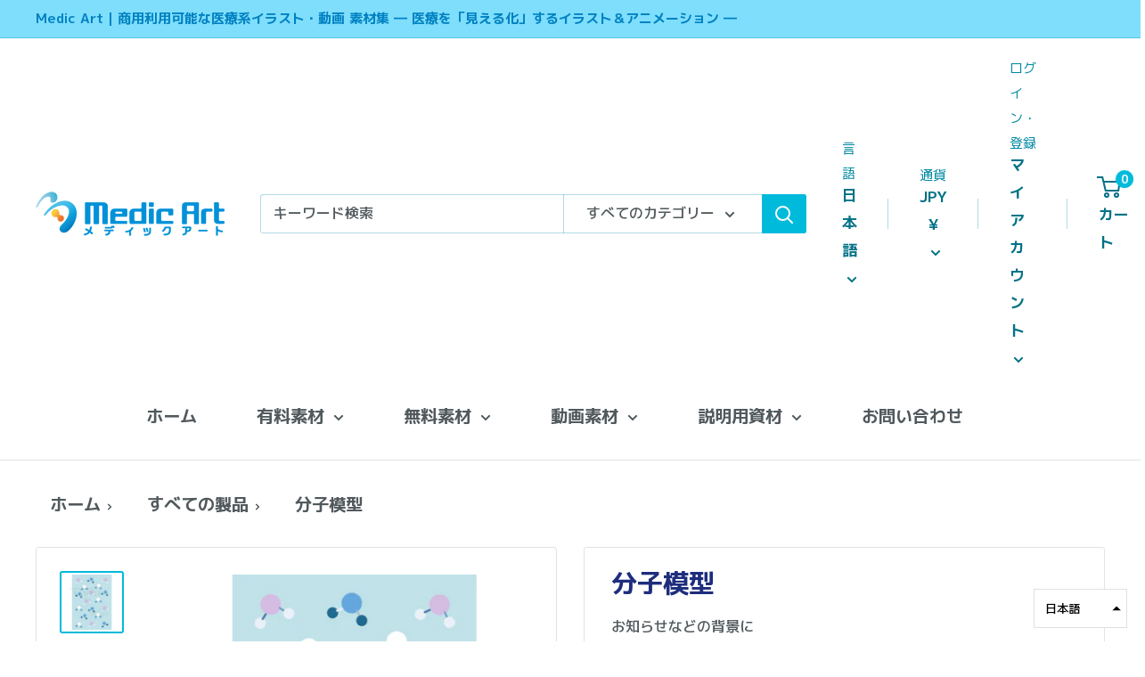

--- FILE ---
content_type: text/html; charset=utf-8
request_url: https://medicart.jp/products/medicart425
body_size: 39512
content:
<!doctype html>

<html class="no-js" lang="ja" fontify-lang="ja">
  <head><!--Content in content_for_header -->
<!--LayoutHub-Embed--><link rel="stylesheet" type="text/css" href="data:text/css;base64," media="all"><!--/LayoutHub-Embed--><meta charset="utf-8">
    <meta name="viewport" content="width=device-width, initial-scale=1.0, height=device-height, minimum-scale=1.0, maximum-scale=5.0">
    <meta name="theme-color" content="#00badb"><title>分子模型
</title><meta name="description" content="【商品ID　425】 科学 or 化学？　理系の世界を感じさせる背景素材です。 ※ こちらは、JPEG画像のみの提供になり、TIFFのファイル、マスターデータの提供はございません。 ※ 素材の加工などのご希望がございましたら別途承ります。 ※ 印刷物など素材を利用した制作物の複製部数、再生回数、ダウンロード数が5000以上になる場合、別途「プレミアライセンス」 が必要になります。 BG_MD1"><link rel="canonical" href="https://medicart.jp/products/medicart425"><link rel="shortcut icon" href="//medicart.jp/cdn/shop/files/favicon_medic-art-logo_96x96.png?v=1614319991" type="image/png"><link rel="preload" as="style" href="//medicart.jp/cdn/shop/t/6/assets/theme.css?v=100976069344292995451754959457">
    <link rel="preload" as="script" href="//medicart.jp/cdn/shop/t/6/assets/theme.min.js?v=28459452456393319321642697564">
    <link rel="preconnect" href="https://cdn.shopify.com">
    <link rel="preconnect" href="https://fonts.shopifycdn.com">
    <link rel="dns-prefetch" href="https://productreviews.shopifycdn.com">
    <link rel="dns-prefetch" href="https://ajax.googleapis.com">
    <link rel="dns-prefetch" href="https://maps.googleapis.com">
    <link rel="dns-prefetch" href="https://maps.gstatic.com">

    <meta property="og:type" content="product">
  <meta property="og:title" content="分子模型"><meta property="og:image" content="http://medicart.jp/cdn/shop/products/BG_MD1.png?v=1617150196">
    <meta property="og:image:secure_url" content="https://medicart.jp/cdn/shop/products/BG_MD1.png?v=1617150196">
    <meta property="og:image:width" content="1000">
    <meta property="og:image:height" content="962"><meta property="product:price:amount" content="1,000">
  <meta property="product:price:currency" content="JPY"><meta property="og:description" content="【商品ID　425】 科学 or 化学？　理系の世界を感じさせる背景素材です。 ※ こちらは、JPEG画像のみの提供になり、TIFFのファイル、マスターデータの提供はございません。 ※ 素材の加工などのご希望がございましたら別途承ります。 ※ 印刷物など素材を利用した制作物の複製部数、再生回数、ダウンロード数が5000以上になる場合、別途「プレミアライセンス」 が必要になります。 BG_MD1"><meta property="og:url" content="https://medicart.jp/products/medicart425">
<meta property="og:site_name" content="Medic Art"><meta name="twitter:card" content="summary"><meta name="twitter:title" content="分子模型">
  <meta name="twitter:description" content="【商品ID　425】
科学 or 化学？　理系の世界を感じさせる背景素材です。
※ こちらは、JPEG画像のみの提供になり、TIFFのファイル、マスターデータの提供はございません。
※ 素材の加工などのご希望がございましたら別途承ります。
※ 印刷物など素材を利用した制作物の複製部数、再生回数、ダウンロード数が5000以上になる場合、別途「プレミアライセンス」 が必要になります。
BG_MD1
">
  <meta name="twitter:image" content="https://medicart.jp/cdn/shop/products/BG_MD1_600x600_crop_center.png?v=1617150196">
    <link rel="preload" href="//medicart.jp/cdn/fonts/barlow/barlow_n6.329f582a81f63f125e63c20a5a80ae9477df68e1.woff2" as="font" type="font/woff2" crossorigin>
<link rel="preload" href="//medicart.jp/cdn/fonts/barlow/barlow_n5.a193a1990790eba0cc5cca569d23799830e90f07.woff2" as="font" type="font/woff2" crossorigin><link rel="preload" href="//medicart.jp/cdn/fonts/barlow/barlow_i6.5a22bd20fb27bad4d7674cc6e666fb9c77d813bb.woff2" as="font" type="font/woff2" crossorigin><link rel="preload" href="//medicart.jp/cdn/fonts/barlow/barlow_n7.691d1d11f150e857dcbc1c10ef03d825bc378d81.woff2" as="font" type="font/woff2" crossorigin><link rel="preload" href="//medicart.jp/cdn/fonts/barlow/barlow_i5.714d58286997b65cd479af615cfa9bb0a117a573.woff2" as="font" type="font/woff2" crossorigin><link rel="preload" href="//medicart.jp/cdn/fonts/barlow/barlow_i7.50e19d6cc2ba5146fa437a5a7443c76d5d730103.woff2" as="font" type="font/woff2" crossorigin><link rel="preload" href="//medicart.jp/cdn/fonts/barlow/barlow_n6.329f582a81f63f125e63c20a5a80ae9477df68e1.woff2" as="font" type="font/woff2" crossorigin><style>
  @font-face {
  font-family: Barlow;
  font-weight: 600;
  font-style: normal;
  font-display: fallback;
  src: url("//medicart.jp/cdn/fonts/barlow/barlow_n6.329f582a81f63f125e63c20a5a80ae9477df68e1.woff2") format("woff2"),
       url("//medicart.jp/cdn/fonts/barlow/barlow_n6.0163402e36247bcb8b02716880d0b39568412e9e.woff") format("woff");
}

  @font-face {
  font-family: Barlow;
  font-weight: 500;
  font-style: normal;
  font-display: fallback;
  src: url("//medicart.jp/cdn/fonts/barlow/barlow_n5.a193a1990790eba0cc5cca569d23799830e90f07.woff2") format("woff2"),
       url("//medicart.jp/cdn/fonts/barlow/barlow_n5.ae31c82169b1dc0715609b8cc6a610b917808358.woff") format("woff");
}

@font-face {
  font-family: Barlow;
  font-weight: 600;
  font-style: normal;
  font-display: fallback;
  src: url("//medicart.jp/cdn/fonts/barlow/barlow_n6.329f582a81f63f125e63c20a5a80ae9477df68e1.woff2") format("woff2"),
       url("//medicart.jp/cdn/fonts/barlow/barlow_n6.0163402e36247bcb8b02716880d0b39568412e9e.woff") format("woff");
}

@font-face {
  font-family: Barlow;
  font-weight: 600;
  font-style: italic;
  font-display: fallback;
  src: url("//medicart.jp/cdn/fonts/barlow/barlow_i6.5a22bd20fb27bad4d7674cc6e666fb9c77d813bb.woff2") format("woff2"),
       url("//medicart.jp/cdn/fonts/barlow/barlow_i6.1c8787fcb59f3add01a87f21b38c7ef797e3b3a1.woff") format("woff");
}


  @font-face {
  font-family: Barlow;
  font-weight: 700;
  font-style: normal;
  font-display: fallback;
  src: url("//medicart.jp/cdn/fonts/barlow/barlow_n7.691d1d11f150e857dcbc1c10ef03d825bc378d81.woff2") format("woff2"),
       url("//medicart.jp/cdn/fonts/barlow/barlow_n7.4fdbb1cb7da0e2c2f88492243ffa2b4f91924840.woff") format("woff");
}

  @font-face {
  font-family: Barlow;
  font-weight: 500;
  font-style: italic;
  font-display: fallback;
  src: url("//medicart.jp/cdn/fonts/barlow/barlow_i5.714d58286997b65cd479af615cfa9bb0a117a573.woff2") format("woff2"),
       url("//medicart.jp/cdn/fonts/barlow/barlow_i5.0120f77e6447d3b5df4bbec8ad8c2d029d87fb21.woff") format("woff");
}

  @font-face {
  font-family: Barlow;
  font-weight: 700;
  font-style: italic;
  font-display: fallback;
  src: url("//medicart.jp/cdn/fonts/barlow/barlow_i7.50e19d6cc2ba5146fa437a5a7443c76d5d730103.woff2") format("woff2"),
       url("//medicart.jp/cdn/fonts/barlow/barlow_i7.47e9f98f1b094d912e6fd631cc3fe93d9f40964f.woff") format("woff");
}


  :root {
    --default-text-font-size : 15px;
    --base-text-font-size    : 16px;
    --heading-font-family    : Barlow, sans-serif;
    --heading-font-weight    : 600;
    --heading-font-style     : normal;
    --text-font-family       : Barlow, sans-serif;
    --text-font-weight       : 500;
    --text-font-style        : normal;
    --text-font-bolder-weight: 600;
    --text-link-decoration   : underline;

    --text-color               : #51595d;
    --text-color-rgb           : 81, 89, 93;
    --heading-color            : #1e2d7d;
    --border-color             : #e1e3e4;
    --border-color-rgb         : 225, 227, 228;
    --form-border-color        : #d4d6d8;
    --accent-color             : #00badb;
    --accent-color-rgb         : 0, 186, 219;
    --link-color               : #00badb;
    --link-color-hover         : #00798e;
    --background               : #ffffff;
    --secondary-background     : #ffffff;
    --secondary-background-rgb : 255, 255, 255;
    --accent-background        : rgba(0, 186, 219, 0.08);

    --input-background: #ffffff;

    --error-color       : #ff0000;
    --error-background  : rgba(255, 0, 0, 0.07);
    --success-color     : #00aa00;
    --success-background: rgba(0, 170, 0, 0.11);

    --primary-button-background      : #00badb;
    --primary-button-background-rgb  : 0, 186, 219;
    --primary-button-text-color      : #ffffff;
    --secondary-button-background    : #2aa2f9;
    --secondary-button-background-rgb: 42, 162, 249;
    --secondary-button-text-color    : #ffffff;

    --header-background      : #ffffff;
    --header-text-color      : #027286;
    --header-light-text-color: #0089a1;
    --header-border-color    : rgba(0, 137, 161, 0.3);
    --header-accent-color    : #00badb;

    --flickity-arrow-color: #abb1b4;--product-on-sale-accent           : #ee0000;
    --product-on-sale-accent-rgb       : 238, 0, 0;
    --product-on-sale-color            : #ffffff;
    --product-in-stock-color           : #008a00;
    --product-low-stock-color          : #ee0000;
    --product-sold-out-color           : #8a9297;
    --product-custom-label-1-background: #008a00;
    --product-custom-label-1-color     : #ffffff;
    --product-custom-label-2-background: #00a500;
    --product-custom-label-2-color     : #ffffff;
    --product-review-star-color        : #ffbd00;

    --mobile-container-gutter : 20px;
    --desktop-container-gutter: 40px;
  }
</style>

<script>
  // IE11 does not have support for CSS variables, so we have to polyfill them
  if (!(((window || {}).CSS || {}).supports && window.CSS.supports('(--a: 0)'))) {
    const script = document.createElement('script');
    script.type = 'text/javascript';
    script.src = 'https://cdn.jsdelivr.net/npm/css-vars-ponyfill@2';
    script.onload = function() {
      cssVars({});
    };

    document.getElementsByTagName('head')[0].appendChild(script);
  }
</script>

    <script>window.performance && window.performance.mark && window.performance.mark('shopify.content_for_header.start');</script><meta name="google-site-verification" content="1z03NIshP5RAI_-R_ggqTkHgrGMcdFYID_sTcw2KDGw">
<meta id="shopify-digital-wallet" name="shopify-digital-wallet" content="/48115089571/digital_wallets/dialog">
<meta name="shopify-checkout-api-token" content="719b208e2848d5ab15dd2ec59976d60c">
<link rel="alternate" hreflang="x-default" href="https://medicart.jp/products/medicart425">
<link rel="alternate" hreflang="ja" href="https://medicart.jp/products/medicart425">
<link rel="alternate" hreflang="en" href="https://medicart.jp/en/products/medicart425">
<link rel="alternate" type="application/json+oembed" href="https://medicart.jp/products/medicart425.oembed">
<script async="async" src="/checkouts/internal/preloads.js?locale=ja-JP"></script>
<link rel="preconnect" href="https://shop.app" crossorigin="anonymous">
<script async="async" src="https://shop.app/checkouts/internal/preloads.js?locale=ja-JP&shop_id=48115089571" crossorigin="anonymous"></script>
<script id="shopify-features" type="application/json">{"accessToken":"719b208e2848d5ab15dd2ec59976d60c","betas":["rich-media-storefront-analytics"],"domain":"medicart.jp","predictiveSearch":false,"shopId":48115089571,"locale":"ja"}</script>
<script>var Shopify = Shopify || {};
Shopify.shop = "medic-art.myshopify.com";
Shopify.locale = "ja";
Shopify.currency = {"active":"JPY","rate":"1.0"};
Shopify.country = "JP";
Shopify.theme = {"name":"Warehouse","id":113001332899,"schema_name":"Warehouse","schema_version":"1.12.5","theme_store_id":871,"role":"main"};
Shopify.theme.handle = "null";
Shopify.theme.style = {"id":null,"handle":null};
Shopify.cdnHost = "medicart.jp/cdn";
Shopify.routes = Shopify.routes || {};
Shopify.routes.root = "/";</script>
<script type="module">!function(o){(o.Shopify=o.Shopify||{}).modules=!0}(window);</script>
<script>!function(o){function n(){var o=[];function n(){o.push(Array.prototype.slice.apply(arguments))}return n.q=o,n}var t=o.Shopify=o.Shopify||{};t.loadFeatures=n(),t.autoloadFeatures=n()}(window);</script>
<script>
  window.ShopifyPay = window.ShopifyPay || {};
  window.ShopifyPay.apiHost = "shop.app\/pay";
  window.ShopifyPay.redirectState = null;
</script>
<script id="shop-js-analytics" type="application/json">{"pageType":"product"}</script>
<script defer="defer" async type="module" src="//medicart.jp/cdn/shopifycloud/shop-js/modules/v2/client.init-shop-cart-sync_CHE6QNUr.ja.esm.js"></script>
<script defer="defer" async type="module" src="//medicart.jp/cdn/shopifycloud/shop-js/modules/v2/chunk.common_D98kRh4-.esm.js"></script>
<script defer="defer" async type="module" src="//medicart.jp/cdn/shopifycloud/shop-js/modules/v2/chunk.modal_BNwoMci-.esm.js"></script>
<script type="module">
  await import("//medicart.jp/cdn/shopifycloud/shop-js/modules/v2/client.init-shop-cart-sync_CHE6QNUr.ja.esm.js");
await import("//medicart.jp/cdn/shopifycloud/shop-js/modules/v2/chunk.common_D98kRh4-.esm.js");
await import("//medicart.jp/cdn/shopifycloud/shop-js/modules/v2/chunk.modal_BNwoMci-.esm.js");

  window.Shopify.SignInWithShop?.initShopCartSync?.({"fedCMEnabled":true,"windoidEnabled":true});

</script>
<script>
  window.Shopify = window.Shopify || {};
  if (!window.Shopify.featureAssets) window.Shopify.featureAssets = {};
  window.Shopify.featureAssets['shop-js'] = {"shop-cart-sync":["modules/v2/client.shop-cart-sync_Fn6E0AvD.ja.esm.js","modules/v2/chunk.common_D98kRh4-.esm.js","modules/v2/chunk.modal_BNwoMci-.esm.js"],"init-fed-cm":["modules/v2/client.init-fed-cm_sYFpctDP.ja.esm.js","modules/v2/chunk.common_D98kRh4-.esm.js","modules/v2/chunk.modal_BNwoMci-.esm.js"],"shop-toast-manager":["modules/v2/client.shop-toast-manager_Cm6TtnXd.ja.esm.js","modules/v2/chunk.common_D98kRh4-.esm.js","modules/v2/chunk.modal_BNwoMci-.esm.js"],"init-shop-cart-sync":["modules/v2/client.init-shop-cart-sync_CHE6QNUr.ja.esm.js","modules/v2/chunk.common_D98kRh4-.esm.js","modules/v2/chunk.modal_BNwoMci-.esm.js"],"shop-button":["modules/v2/client.shop-button_CZ95wHjv.ja.esm.js","modules/v2/chunk.common_D98kRh4-.esm.js","modules/v2/chunk.modal_BNwoMci-.esm.js"],"init-windoid":["modules/v2/client.init-windoid_BTB72QS9.ja.esm.js","modules/v2/chunk.common_D98kRh4-.esm.js","modules/v2/chunk.modal_BNwoMci-.esm.js"],"shop-cash-offers":["modules/v2/client.shop-cash-offers_BFHBnhKY.ja.esm.js","modules/v2/chunk.common_D98kRh4-.esm.js","modules/v2/chunk.modal_BNwoMci-.esm.js"],"pay-button":["modules/v2/client.pay-button_DTH50Rzq.ja.esm.js","modules/v2/chunk.common_D98kRh4-.esm.js","modules/v2/chunk.modal_BNwoMci-.esm.js"],"init-customer-accounts":["modules/v2/client.init-customer-accounts_BUGn0cIS.ja.esm.js","modules/v2/client.shop-login-button_B-yi3nMN.ja.esm.js","modules/v2/chunk.common_D98kRh4-.esm.js","modules/v2/chunk.modal_BNwoMci-.esm.js"],"avatar":["modules/v2/client.avatar_BTnouDA3.ja.esm.js"],"checkout-modal":["modules/v2/client.checkout-modal_B9SXRRFG.ja.esm.js","modules/v2/chunk.common_D98kRh4-.esm.js","modules/v2/chunk.modal_BNwoMci-.esm.js"],"init-shop-for-new-customer-accounts":["modules/v2/client.init-shop-for-new-customer-accounts_CoX20XDP.ja.esm.js","modules/v2/client.shop-login-button_B-yi3nMN.ja.esm.js","modules/v2/chunk.common_D98kRh4-.esm.js","modules/v2/chunk.modal_BNwoMci-.esm.js"],"init-customer-accounts-sign-up":["modules/v2/client.init-customer-accounts-sign-up_CSeMJfz-.ja.esm.js","modules/v2/client.shop-login-button_B-yi3nMN.ja.esm.js","modules/v2/chunk.common_D98kRh4-.esm.js","modules/v2/chunk.modal_BNwoMci-.esm.js"],"init-shop-email-lookup-coordinator":["modules/v2/client.init-shop-email-lookup-coordinator_DazyVOqY.ja.esm.js","modules/v2/chunk.common_D98kRh4-.esm.js","modules/v2/chunk.modal_BNwoMci-.esm.js"],"shop-follow-button":["modules/v2/client.shop-follow-button_DjSWKMco.ja.esm.js","modules/v2/chunk.common_D98kRh4-.esm.js","modules/v2/chunk.modal_BNwoMci-.esm.js"],"shop-login-button":["modules/v2/client.shop-login-button_B-yi3nMN.ja.esm.js","modules/v2/chunk.common_D98kRh4-.esm.js","modules/v2/chunk.modal_BNwoMci-.esm.js"],"shop-login":["modules/v2/client.shop-login_BdZnYXk6.ja.esm.js","modules/v2/chunk.common_D98kRh4-.esm.js","modules/v2/chunk.modal_BNwoMci-.esm.js"],"lead-capture":["modules/v2/client.lead-capture_emq1eXKF.ja.esm.js","modules/v2/chunk.common_D98kRh4-.esm.js","modules/v2/chunk.modal_BNwoMci-.esm.js"],"payment-terms":["modules/v2/client.payment-terms_CeWs54sX.ja.esm.js","modules/v2/chunk.common_D98kRh4-.esm.js","modules/v2/chunk.modal_BNwoMci-.esm.js"]};
</script>
<script>(function() {
  var isLoaded = false;
  function asyncLoad() {
    if (isLoaded) return;
    isLoaded = true;
    var urls = ["https:\/\/rec.autocommerce.io\/recommender_javascript?shop=medic-art.myshopify.com"];
    for (var i = 0; i < urls.length; i++) {
      var s = document.createElement('script');
      s.type = 'text/javascript';
      s.async = true;
      s.src = urls[i];
      var x = document.getElementsByTagName('script')[0];
      x.parentNode.insertBefore(s, x);
    }
  };
  if(window.attachEvent) {
    window.attachEvent('onload', asyncLoad);
  } else {
    window.addEventListener('load', asyncLoad, false);
  }
})();</script>
<script id="__st">var __st={"a":48115089571,"offset":32400,"reqid":"46060176-558c-4367-9135-471064d5f196-1769582465","pageurl":"medicart.jp\/products\/medicart425","u":"754da1631465","p":"product","rtyp":"product","rid":5747333398691};</script>
<script>window.ShopifyPaypalV4VisibilityTracking = true;</script>
<script id="captcha-bootstrap">!function(){'use strict';const t='contact',e='account',n='new_comment',o=[[t,t],['blogs',n],['comments',n],[t,'customer']],c=[[e,'customer_login'],[e,'guest_login'],[e,'recover_customer_password'],[e,'create_customer']],r=t=>t.map((([t,e])=>`form[action*='/${t}']:not([data-nocaptcha='true']) input[name='form_type'][value='${e}']`)).join(','),a=t=>()=>t?[...document.querySelectorAll(t)].map((t=>t.form)):[];function s(){const t=[...o],e=r(t);return a(e)}const i='password',u='form_key',d=['recaptcha-v3-token','g-recaptcha-response','h-captcha-response',i],f=()=>{try{return window.sessionStorage}catch{return}},m='__shopify_v',_=t=>t.elements[u];function p(t,e,n=!1){try{const o=window.sessionStorage,c=JSON.parse(o.getItem(e)),{data:r}=function(t){const{data:e,action:n}=t;return t[m]||n?{data:e,action:n}:{data:t,action:n}}(c);for(const[e,n]of Object.entries(r))t.elements[e]&&(t.elements[e].value=n);n&&o.removeItem(e)}catch(o){console.error('form repopulation failed',{error:o})}}const l='form_type',E='cptcha';function T(t){t.dataset[E]=!0}const w=window,h=w.document,L='Shopify',v='ce_forms',y='captcha';let A=!1;((t,e)=>{const n=(g='f06e6c50-85a8-45c8-87d0-21a2b65856fe',I='https://cdn.shopify.com/shopifycloud/storefront-forms-hcaptcha/ce_storefront_forms_captcha_hcaptcha.v1.5.2.iife.js',D={infoText:'hCaptchaによる保護',privacyText:'プライバシー',termsText:'利用規約'},(t,e,n)=>{const o=w[L][v],c=o.bindForm;if(c)return c(t,g,e,D).then(n);var r;o.q.push([[t,g,e,D],n]),r=I,A||(h.body.append(Object.assign(h.createElement('script'),{id:'captcha-provider',async:!0,src:r})),A=!0)});var g,I,D;w[L]=w[L]||{},w[L][v]=w[L][v]||{},w[L][v].q=[],w[L][y]=w[L][y]||{},w[L][y].protect=function(t,e){n(t,void 0,e),T(t)},Object.freeze(w[L][y]),function(t,e,n,w,h,L){const[v,y,A,g]=function(t,e,n){const i=e?o:[],u=t?c:[],d=[...i,...u],f=r(d),m=r(i),_=r(d.filter((([t,e])=>n.includes(e))));return[a(f),a(m),a(_),s()]}(w,h,L),I=t=>{const e=t.target;return e instanceof HTMLFormElement?e:e&&e.form},D=t=>v().includes(t);t.addEventListener('submit',(t=>{const e=I(t);if(!e)return;const n=D(e)&&!e.dataset.hcaptchaBound&&!e.dataset.recaptchaBound,o=_(e),c=g().includes(e)&&(!o||!o.value);(n||c)&&t.preventDefault(),c&&!n&&(function(t){try{if(!f())return;!function(t){const e=f();if(!e)return;const n=_(t);if(!n)return;const o=n.value;o&&e.removeItem(o)}(t);const e=Array.from(Array(32),(()=>Math.random().toString(36)[2])).join('');!function(t,e){_(t)||t.append(Object.assign(document.createElement('input'),{type:'hidden',name:u})),t.elements[u].value=e}(t,e),function(t,e){const n=f();if(!n)return;const o=[...t.querySelectorAll(`input[type='${i}']`)].map((({name:t})=>t)),c=[...d,...o],r={};for(const[a,s]of new FormData(t).entries())c.includes(a)||(r[a]=s);n.setItem(e,JSON.stringify({[m]:1,action:t.action,data:r}))}(t,e)}catch(e){console.error('failed to persist form',e)}}(e),e.submit())}));const S=(t,e)=>{t&&!t.dataset[E]&&(n(t,e.some((e=>e===t))),T(t))};for(const o of['focusin','change'])t.addEventListener(o,(t=>{const e=I(t);D(e)&&S(e,y())}));const B=e.get('form_key'),M=e.get(l),P=B&&M;t.addEventListener('DOMContentLoaded',(()=>{const t=y();if(P)for(const e of t)e.elements[l].value===M&&p(e,B);[...new Set([...A(),...v().filter((t=>'true'===t.dataset.shopifyCaptcha))])].forEach((e=>S(e,t)))}))}(h,new URLSearchParams(w.location.search),n,t,e,['guest_login'])})(!0,!0)}();</script>
<script integrity="sha256-4kQ18oKyAcykRKYeNunJcIwy7WH5gtpwJnB7kiuLZ1E=" data-source-attribution="shopify.loadfeatures" defer="defer" src="//medicart.jp/cdn/shopifycloud/storefront/assets/storefront/load_feature-a0a9edcb.js" crossorigin="anonymous"></script>
<script crossorigin="anonymous" defer="defer" src="//medicart.jp/cdn/shopifycloud/storefront/assets/shopify_pay/storefront-65b4c6d7.js?v=20250812"></script>
<script data-source-attribution="shopify.dynamic_checkout.dynamic.init">var Shopify=Shopify||{};Shopify.PaymentButton=Shopify.PaymentButton||{isStorefrontPortableWallets:!0,init:function(){window.Shopify.PaymentButton.init=function(){};var t=document.createElement("script");t.src="https://medicart.jp/cdn/shopifycloud/portable-wallets/latest/portable-wallets.ja.js",t.type="module",document.head.appendChild(t)}};
</script>
<script data-source-attribution="shopify.dynamic_checkout.buyer_consent">
  function portableWalletsHideBuyerConsent(e){var t=document.getElementById("shopify-buyer-consent"),n=document.getElementById("shopify-subscription-policy-button");t&&n&&(t.classList.add("hidden"),t.setAttribute("aria-hidden","true"),n.removeEventListener("click",e))}function portableWalletsShowBuyerConsent(e){var t=document.getElementById("shopify-buyer-consent"),n=document.getElementById("shopify-subscription-policy-button");t&&n&&(t.classList.remove("hidden"),t.removeAttribute("aria-hidden"),n.addEventListener("click",e))}window.Shopify?.PaymentButton&&(window.Shopify.PaymentButton.hideBuyerConsent=portableWalletsHideBuyerConsent,window.Shopify.PaymentButton.showBuyerConsent=portableWalletsShowBuyerConsent);
</script>
<script>
  function portableWalletsCleanup(e){e&&e.src&&console.error("Failed to load portable wallets script "+e.src);var t=document.querySelectorAll("shopify-accelerated-checkout .shopify-payment-button__skeleton, shopify-accelerated-checkout-cart .wallet-cart-button__skeleton"),e=document.getElementById("shopify-buyer-consent");for(let e=0;e<t.length;e++)t[e].remove();e&&e.remove()}function portableWalletsNotLoadedAsModule(e){e instanceof ErrorEvent&&"string"==typeof e.message&&e.message.includes("import.meta")&&"string"==typeof e.filename&&e.filename.includes("portable-wallets")&&(window.removeEventListener("error",portableWalletsNotLoadedAsModule),window.Shopify.PaymentButton.failedToLoad=e,"loading"===document.readyState?document.addEventListener("DOMContentLoaded",window.Shopify.PaymentButton.init):window.Shopify.PaymentButton.init())}window.addEventListener("error",portableWalletsNotLoadedAsModule);
</script>

<script type="module" src="https://medicart.jp/cdn/shopifycloud/portable-wallets/latest/portable-wallets.ja.js" onError="portableWalletsCleanup(this)" crossorigin="anonymous"></script>
<script nomodule>
  document.addEventListener("DOMContentLoaded", portableWalletsCleanup);
</script>

<link id="shopify-accelerated-checkout-styles" rel="stylesheet" media="screen" href="https://medicart.jp/cdn/shopifycloud/portable-wallets/latest/accelerated-checkout-backwards-compat.css" crossorigin="anonymous">
<style id="shopify-accelerated-checkout-cart">
        #shopify-buyer-consent {
  margin-top: 1em;
  display: inline-block;
  width: 100%;
}

#shopify-buyer-consent.hidden {
  display: none;
}

#shopify-subscription-policy-button {
  background: none;
  border: none;
  padding: 0;
  text-decoration: underline;
  font-size: inherit;
  cursor: pointer;
}

#shopify-subscription-policy-button::before {
  box-shadow: none;
}

      </style>

<script>window.performance && window.performance.mark && window.performance.mark('shopify.content_for_header.end');</script> 
 

    <link rel="stylesheet" href="//medicart.jp/cdn/shop/t/6/assets/theme.css?v=100976069344292995451754959457">

    
  <script type="application/ld+json">
  {
    "@context": "http://schema.org",
    "@type": "Product",
    "offers": [{
          "@type": "Offer",
          "name": "マスター",
          "availability":"https://schema.org/OutOfStock",
          "price": 3300.0,
          "priceCurrency": "JPY",
          "priceValidUntil": "2026-02-07","url": "/products/medicart425?variant=36551545323683"
        },
{
          "@type": "Offer",
          "name": "Lサイズ",
          "availability":"https://schema.org/OutOfStock",
          "price": 1500.0,
          "priceCurrency": "JPY",
          "priceValidUntil": "2026-02-07","url": "/products/medicart425?variant=39317565538467"
        },
{
          "@type": "Offer",
          "name": "Mサイズ",
          "availability":"https://schema.org/OutOfStock",
          "price": 1000.0,
          "priceCurrency": "JPY",
          "priceValidUntil": "2026-02-07","url": "/products/medicart425?variant=39317565571235"
        }
],
    "brand": {
      "name": "Medic Art"
    },
    "name": "分子模型",
    "description": "【商品ID　425】\n科学 or 化学？　理系の世界を感じさせる背景素材です。\n※ こちらは、JPEG画像のみの提供になり、TIFFのファイル、マスターデータの提供はございません。\n※ 素材の加工などのご希望がございましたら別途承ります。\n※ 印刷物など素材を利用した制作物の複製部数、再生回数、ダウンロード数が5000以上になる場合、別途「プレミアライセンス」 が必要になります。\nBG_MD1\n",
    "category": "有料イラスト",
    "url": "/products/medicart425",
    "sku": "",
    "image": {
      "@type": "ImageObject",
      "url": "https://medicart.jp/cdn/shop/products/BG_MD1_1024x.png?v=1617150196",
      "image": "https://medicart.jp/cdn/shop/products/BG_MD1_1024x.png?v=1617150196",
      "name": "分子模型",
      "width": "1024",
      "height": "1024"
    }
  }
  </script>



  <script type="application/ld+json">
  {
    "@context": "http://schema.org",
    "@type": "BreadcrumbList",
  "itemListElement": [{
      "@type": "ListItem",
      "position": 1,
      "name": "ホーム",
      "item": "https://medicart.jp"
    },{
          "@type": "ListItem",
          "position": 2,
          "name": "分子模型",
          "item": "https://medicart.jp/products/medicart425"
        }]
  }
  </script>


    <script>
      // This allows to expose several variables to the global scope, to be used in scripts
      window.theme = {
        pageType: "product",
        cartCount: 0,
        moneyFormat: "¥{{amount_no_decimals}}",
        moneyWithCurrencyFormat: "¥{{amount_no_decimals}} JPY",
        showDiscount: true,
        discountMode: "saving",
        searchMode: "product,article",
        cartType: "drawer"
      };

      window.routes = {
        rootUrl: "\/",
        cartUrl: "\/cart",
        cartAddUrl: "\/cart\/add",
        cartChangeUrl: "\/cart\/change",
        searchUrl: "\/search",
        productRecommendationsUrl: "\/recommendations\/products"
      };

      window.languages = {
        productRegularPrice: "通常価格",
        productSalePrice: "販売価格",
        collectionOnSaleLabel: "{{savings}}セーブ",
        productFormUnavailable: "利用できません",
        productFormAddToCart: "カートに追加",
        productFormSoldOut: "完売",
        shippingEstimatorNoResults: "住所への配送が見つかりませんでした。",
        shippingEstimatorOneResult: "住所には1つの配送料金があります：",
        shippingEstimatorMultipleResults: "住所には{{count}}の送料があります：",
        shippingEstimatorErrors: "いくつかのエラーがあります："
      };

      window.lazySizesConfig = {
        loadHidden: false,
        hFac: 0.8,
        expFactor: 3,
        customMedia: {
          '--phone': '(max-width: 640px)',
          '--tablet': '(min-width: 641px) and (max-width: 1023px)',
          '--lap': '(min-width: 1024px)'
        }
      };

      document.documentElement.className = document.documentElement.className.replace('no-js', 'js');
    </script><script src="//medicart.jp/cdn/shop/t/6/assets/theme.min.js?v=28459452456393319321642697564" defer></script>
    <script src="//medicart.jp/cdn/shop/t/6/assets/custom.js?v=90373254691674712701601143988" defer></script><script>
        (function () {
          window.onpageshow = function() {
            // We force re-freshing the cart content onpageshow, as most browsers will serve a cache copy when hitting the
            // back button, which cause staled data
            document.documentElement.dispatchEvent(new CustomEvent('cart:refresh', {
              bubbles: true,
              detail: {scrollToTop: false}
            }));
          };
        })();
      </script>
<script>window.__pagefly_analytics_settings__={"acceptTracking":false};</script>
    
<!—=========================== Google Fonts ======================= -->
<link href="https://fonts.googleapis.com/css?family=Noto+Sans+JP" rel="stylesheet">
<link href="https://fonts.googleapis.com/css2?family=Sawarabi+Gothic&display=swap" rel="stylesheet">
<link href="https://fonts.googleapis.com/css?family=M+PLUS+1p" rel="stylesheet">
    
<!--=============================================================== -->
 
  <!-- "snippets/shogun-head.liquid" was not rendered, the associated app was uninstalled -->
<!--AZEXO_Header_Scripts--> <script>
        var azh = {
            shop: 'medic-art.myshopify.com',
            device_prefixes: {"lg":{"label":"Large device","width":false,"height":false,"container":1170,"min":1200},"md":{"label":"Medium device","width":992,"height":false,"container":970,"max":1199,"min":992},"sm":{"label":"Small device","width":768,"height":1150,"container":750,"max":991,"min":768},"xs":{"label":"Extra small device","width":320,"height":750,"max":767}},
        };
        var azexo = {
          purchase_extension: 'Purchase extension',
          strings: {
            addToCart: "Add to cart",
            soldOut: "Sold out",
            unavailable: "Unavailable",
            regularPrice: "Regular price",
            sale: "Sale",
            quantityMinimumMessage: "Quantity must be 1 or more",
            unitPrice: "Unit price",
            unitPriceSeparator: "per",
            oneCartCount: "1 items",
            otherCartCount: "[count] items",
            quantityLabel: "Quantity: [count]"
          },
          moneyFormat: "¥{{amount_no_decimals}}"
        }
        </script><style>.az-container {
        padding-right: 15px;
        padding-left: 15px;
        margin-left: auto;
        margin-right: auto;
        box-sizing: border-box;
    }
@media (min-width: 768px) {
                    .az-container {
                        max-width: 750px;
                    }
                }
@media (min-width: 992px) {
                    .az-container {
                        max-width: 970px;
                    }
                }
@media (min-width: 1200px) {
                    .az-container {
                        max-width: 1170px;
                    }
                }
</style><script>azexo.extensions = [''];</script> <!--End_AZEXO_Header_Scripts--><!--AZEXO_Version_85--><!-- BEGIN app block: shopify://apps/fontify/blocks/app-embed/334490e2-2153-4a2e-a452-e90bdeffa3cc --><link rel="preconnect" href="https://cdn.nitroapps.co" crossorigin=""><!-- Shop metafields --><link rel="stylesheet" href="//fonts.googleapis.com/css?family=M+PLUS+1p:100,200,300,400,500,600,700,800,900" />


<style type="text/css" id="nitro-fontify" >
	/** {"overwrite":true,"mobile":false,"desktop":false,"stylesheet":null,"languages":[]}**/
				 
		 
					body,h1,h2,h3,h4,h5,h6,p,blockquote,li,a,*:not(.fa):not([class*="pe-"]):not(.lni){
				font-family: 'M PLUS 1p' !important;/** end **/
				
			}
		 
	</style>
<script>
    console.log(null);
    console.log(null);
  </script><script
  type="text/javascript"
  id="fontify-scripts"
>
  
  (function () {
    // Prevent duplicate execution
    if (window.fontifyScriptInitialized) {
      return;
    }
    window.fontifyScriptInitialized = true;

    if (window.opener) {
      // Remove existing listener if any before adding new one
      if (window.fontifyMessageListener) {
        window.removeEventListener('message', window.fontifyMessageListener, false);
      }

      function watchClosedWindow() {
        let itv = setInterval(function () {
          if (!window.opener || window.opener.closed) {
            clearInterval(itv);
            window.close();
          }
        }, 1000);
      }

      // Helper function to inject scripts and links from vite-tag content
      function injectScript(encodedContent) {
        

        // Decode HTML entities
        const tempTextarea = document.createElement('textarea');
        tempTextarea.innerHTML = encodedContent;
        const viteContent = tempTextarea.value;

        // Parse HTML content
        const tempDiv = document.createElement('div');
        tempDiv.innerHTML = viteContent;

        // Track duplicates within tempDiv only
        const scriptIds = new Set();
        const scriptSrcs = new Set();
        const linkKeys = new Set();

        // Helper to clone element attributes
        function cloneAttributes(source, target) {
          Array.from(source.attributes).forEach(function(attr) {
            if (attr.name === 'crossorigin') {
              target.crossOrigin = attr.value;
            } else {
              target.setAttribute(attr.name, attr.value);
            }
          });
          if (source.textContent) {
            target.textContent = source.textContent;
          }
        }

        // Inject scripts (filter duplicates within tempDiv)
        tempDiv.querySelectorAll('script').forEach(function(script) {
          const scriptId = script.getAttribute('id');
          const scriptSrc = script.getAttribute('src');

          // Skip if duplicate in tempDiv
          if ((scriptId && scriptIds.has(scriptId)) || (scriptSrc && scriptSrcs.has(scriptSrc))) {
            return;
          }

          // Track script
          if (scriptId) scriptIds.add(scriptId);
          if (scriptSrc) scriptSrcs.add(scriptSrc);

          // Clone and inject
          const newScript = document.createElement('script');
          cloneAttributes(script, newScript);

          document.head.appendChild(newScript);
        });

        // Inject links (filter duplicates within tempDiv)
        tempDiv.querySelectorAll('link').forEach(function(link) {
          const linkHref = link.getAttribute('href');
          const linkRel = link.getAttribute('rel') || '';
          const key = linkHref + '|' + linkRel;

          // Skip if duplicate in tempDiv
          if (linkHref && linkKeys.has(key)) {
            return;
          }

          // Track link
          if (linkHref) linkKeys.add(key);

          // Clone and inject
          const newLink = document.createElement('link');
          cloneAttributes(link, newLink);
          document.head.appendChild(newLink);
        });
      }

      // Function to apply preview font data


      function receiveMessage(event) {
        watchClosedWindow();
        if (event.data.action == 'fontify_ready') {
          console.log('fontify_ready');
          injectScript(`&lt;!-- BEGIN app snippet: vite-tag --&gt;


  &lt;script src=&quot;https://cdn.shopify.com/extensions/019bafe3-77e1-7e6a-87b2-cbeff3e5cd6f/fontify-polaris-11/assets/main-B3V8Mu2P.js&quot; type=&quot;module&quot; crossorigin=&quot;anonymous&quot;&gt;&lt;/script&gt;

&lt;!-- END app snippet --&gt;
  &lt;!-- BEGIN app snippet: vite-tag --&gt;


  &lt;link href=&quot;//cdn.shopify.com/extensions/019bafe3-77e1-7e6a-87b2-cbeff3e5cd6f/fontify-polaris-11/assets/main-GVRB1u2d.css&quot; rel=&quot;stylesheet&quot; type=&quot;text/css&quot; media=&quot;all&quot; /&gt;

&lt;!-- END app snippet --&gt;
`);

        } else if (event.data.action == 'font_audit_ready') {
          injectScript(`&lt;!-- BEGIN app snippet: vite-tag --&gt;


  &lt;script src=&quot;https://cdn.shopify.com/extensions/019bafe3-77e1-7e6a-87b2-cbeff3e5cd6f/fontify-polaris-11/assets/audit-DDeWPAiq.js&quot; type=&quot;module&quot; crossorigin=&quot;anonymous&quot;&gt;&lt;/script&gt;

&lt;!-- END app snippet --&gt;
  &lt;!-- BEGIN app snippet: vite-tag --&gt;


  &lt;link href=&quot;//cdn.shopify.com/extensions/019bafe3-77e1-7e6a-87b2-cbeff3e5cd6f/fontify-polaris-11/assets/audit-CNr6hPle.css&quot; rel=&quot;stylesheet&quot; type=&quot;text/css&quot; media=&quot;all&quot; /&gt;

&lt;!-- END app snippet --&gt;
`);

        } else if (event.data.action == 'preview_font_data') {
          const fontData = event?.data || null;
          window.fontifyPreviewData = fontData;
          injectScript(`&lt;!-- BEGIN app snippet: vite-tag --&gt;


  &lt;script src=&quot;https://cdn.shopify.com/extensions/019bafe3-77e1-7e6a-87b2-cbeff3e5cd6f/fontify-polaris-11/assets/preview-CH6oXAfY.js&quot; type=&quot;module&quot; crossorigin=&quot;anonymous&quot;&gt;&lt;/script&gt;

&lt;!-- END app snippet --&gt;
`);
        }
      }

      // Store reference to listener for cleanup
      window.fontifyMessageListener = receiveMessage;
      window.addEventListener('message', receiveMessage, false);

      // Send init message when window is opened from opener
      if (window.opener) {
        window.opener.postMessage({ action: `${window.name}_init`, data: JSON.parse(JSON.stringify({})) }, '*');
      }
    }
  })();
</script>


<!-- END app block --><link href="https://monorail-edge.shopifysvc.com" rel="dns-prefetch">
<script>(function(){if ("sendBeacon" in navigator && "performance" in window) {try {var session_token_from_headers = performance.getEntriesByType('navigation')[0].serverTiming.find(x => x.name == '_s').description;} catch {var session_token_from_headers = undefined;}var session_cookie_matches = document.cookie.match(/_shopify_s=([^;]*)/);var session_token_from_cookie = session_cookie_matches && session_cookie_matches.length === 2 ? session_cookie_matches[1] : "";var session_token = session_token_from_headers || session_token_from_cookie || "";function handle_abandonment_event(e) {var entries = performance.getEntries().filter(function(entry) {return /monorail-edge.shopifysvc.com/.test(entry.name);});if (!window.abandonment_tracked && entries.length === 0) {window.abandonment_tracked = true;var currentMs = Date.now();var navigation_start = performance.timing.navigationStart;var payload = {shop_id: 48115089571,url: window.location.href,navigation_start,duration: currentMs - navigation_start,session_token,page_type: "product"};window.navigator.sendBeacon("https://monorail-edge.shopifysvc.com/v1/produce", JSON.stringify({schema_id: "online_store_buyer_site_abandonment/1.1",payload: payload,metadata: {event_created_at_ms: currentMs,event_sent_at_ms: currentMs}}));}}window.addEventListener('pagehide', handle_abandonment_event);}}());</script>
<script id="web-pixels-manager-setup">(function e(e,d,r,n,o){if(void 0===o&&(o={}),!Boolean(null===(a=null===(i=window.Shopify)||void 0===i?void 0:i.analytics)||void 0===a?void 0:a.replayQueue)){var i,a;window.Shopify=window.Shopify||{};var t=window.Shopify;t.analytics=t.analytics||{};var s=t.analytics;s.replayQueue=[],s.publish=function(e,d,r){return s.replayQueue.push([e,d,r]),!0};try{self.performance.mark("wpm:start")}catch(e){}var l=function(){var e={modern:/Edge?\/(1{2}[4-9]|1[2-9]\d|[2-9]\d{2}|\d{4,})\.\d+(\.\d+|)|Firefox\/(1{2}[4-9]|1[2-9]\d|[2-9]\d{2}|\d{4,})\.\d+(\.\d+|)|Chrom(ium|e)\/(9{2}|\d{3,})\.\d+(\.\d+|)|(Maci|X1{2}).+ Version\/(15\.\d+|(1[6-9]|[2-9]\d|\d{3,})\.\d+)([,.]\d+|)( \(\w+\)|)( Mobile\/\w+|) Safari\/|Chrome.+OPR\/(9{2}|\d{3,})\.\d+\.\d+|(CPU[ +]OS|iPhone[ +]OS|CPU[ +]iPhone|CPU IPhone OS|CPU iPad OS)[ +]+(15[._]\d+|(1[6-9]|[2-9]\d|\d{3,})[._]\d+)([._]\d+|)|Android:?[ /-](13[3-9]|1[4-9]\d|[2-9]\d{2}|\d{4,})(\.\d+|)(\.\d+|)|Android.+Firefox\/(13[5-9]|1[4-9]\d|[2-9]\d{2}|\d{4,})\.\d+(\.\d+|)|Android.+Chrom(ium|e)\/(13[3-9]|1[4-9]\d|[2-9]\d{2}|\d{4,})\.\d+(\.\d+|)|SamsungBrowser\/([2-9]\d|\d{3,})\.\d+/,legacy:/Edge?\/(1[6-9]|[2-9]\d|\d{3,})\.\d+(\.\d+|)|Firefox\/(5[4-9]|[6-9]\d|\d{3,})\.\d+(\.\d+|)|Chrom(ium|e)\/(5[1-9]|[6-9]\d|\d{3,})\.\d+(\.\d+|)([\d.]+$|.*Safari\/(?![\d.]+ Edge\/[\d.]+$))|(Maci|X1{2}).+ Version\/(10\.\d+|(1[1-9]|[2-9]\d|\d{3,})\.\d+)([,.]\d+|)( \(\w+\)|)( Mobile\/\w+|) Safari\/|Chrome.+OPR\/(3[89]|[4-9]\d|\d{3,})\.\d+\.\d+|(CPU[ +]OS|iPhone[ +]OS|CPU[ +]iPhone|CPU IPhone OS|CPU iPad OS)[ +]+(10[._]\d+|(1[1-9]|[2-9]\d|\d{3,})[._]\d+)([._]\d+|)|Android:?[ /-](13[3-9]|1[4-9]\d|[2-9]\d{2}|\d{4,})(\.\d+|)(\.\d+|)|Mobile Safari.+OPR\/([89]\d|\d{3,})\.\d+\.\d+|Android.+Firefox\/(13[5-9]|1[4-9]\d|[2-9]\d{2}|\d{4,})\.\d+(\.\d+|)|Android.+Chrom(ium|e)\/(13[3-9]|1[4-9]\d|[2-9]\d{2}|\d{4,})\.\d+(\.\d+|)|Android.+(UC? ?Browser|UCWEB|U3)[ /]?(15\.([5-9]|\d{2,})|(1[6-9]|[2-9]\d|\d{3,})\.\d+)\.\d+|SamsungBrowser\/(5\.\d+|([6-9]|\d{2,})\.\d+)|Android.+MQ{2}Browser\/(14(\.(9|\d{2,})|)|(1[5-9]|[2-9]\d|\d{3,})(\.\d+|))(\.\d+|)|K[Aa][Ii]OS\/(3\.\d+|([4-9]|\d{2,})\.\d+)(\.\d+|)/},d=e.modern,r=e.legacy,n=navigator.userAgent;return n.match(d)?"modern":n.match(r)?"legacy":"unknown"}(),u="modern"===l?"modern":"legacy",c=(null!=n?n:{modern:"",legacy:""})[u],f=function(e){return[e.baseUrl,"/wpm","/b",e.hashVersion,"modern"===e.buildTarget?"m":"l",".js"].join("")}({baseUrl:d,hashVersion:r,buildTarget:u}),m=function(e){var d=e.version,r=e.bundleTarget,n=e.surface,o=e.pageUrl,i=e.monorailEndpoint;return{emit:function(e){var a=e.status,t=e.errorMsg,s=(new Date).getTime(),l=JSON.stringify({metadata:{event_sent_at_ms:s},events:[{schema_id:"web_pixels_manager_load/3.1",payload:{version:d,bundle_target:r,page_url:o,status:a,surface:n,error_msg:t},metadata:{event_created_at_ms:s}}]});if(!i)return console&&console.warn&&console.warn("[Web Pixels Manager] No Monorail endpoint provided, skipping logging."),!1;try{return self.navigator.sendBeacon.bind(self.navigator)(i,l)}catch(e){}var u=new XMLHttpRequest;try{return u.open("POST",i,!0),u.setRequestHeader("Content-Type","text/plain"),u.send(l),!0}catch(e){return console&&console.warn&&console.warn("[Web Pixels Manager] Got an unhandled error while logging to Monorail."),!1}}}}({version:r,bundleTarget:l,surface:e.surface,pageUrl:self.location.href,monorailEndpoint:e.monorailEndpoint});try{o.browserTarget=l,function(e){var d=e.src,r=e.async,n=void 0===r||r,o=e.onload,i=e.onerror,a=e.sri,t=e.scriptDataAttributes,s=void 0===t?{}:t,l=document.createElement("script"),u=document.querySelector("head"),c=document.querySelector("body");if(l.async=n,l.src=d,a&&(l.integrity=a,l.crossOrigin="anonymous"),s)for(var f in s)if(Object.prototype.hasOwnProperty.call(s,f))try{l.dataset[f]=s[f]}catch(e){}if(o&&l.addEventListener("load",o),i&&l.addEventListener("error",i),u)u.appendChild(l);else{if(!c)throw new Error("Did not find a head or body element to append the script");c.appendChild(l)}}({src:f,async:!0,onload:function(){if(!function(){var e,d;return Boolean(null===(d=null===(e=window.Shopify)||void 0===e?void 0:e.analytics)||void 0===d?void 0:d.initialized)}()){var d=window.webPixelsManager.init(e)||void 0;if(d){var r=window.Shopify.analytics;r.replayQueue.forEach((function(e){var r=e[0],n=e[1],o=e[2];d.publishCustomEvent(r,n,o)})),r.replayQueue=[],r.publish=d.publishCustomEvent,r.visitor=d.visitor,r.initialized=!0}}},onerror:function(){return m.emit({status:"failed",errorMsg:"".concat(f," has failed to load")})},sri:function(e){var d=/^sha384-[A-Za-z0-9+/=]+$/;return"string"==typeof e&&d.test(e)}(c)?c:"",scriptDataAttributes:o}),m.emit({status:"loading"})}catch(e){m.emit({status:"failed",errorMsg:(null==e?void 0:e.message)||"Unknown error"})}}})({shopId: 48115089571,storefrontBaseUrl: "https://medicart.jp",extensionsBaseUrl: "https://extensions.shopifycdn.com/cdn/shopifycloud/web-pixels-manager",monorailEndpoint: "https://monorail-edge.shopifysvc.com/unstable/produce_batch",surface: "storefront-renderer",enabledBetaFlags: ["2dca8a86"],webPixelsConfigList: [{"id":"705560821","configuration":"{\"config\":\"{\\\"pixel_id\\\":\\\"G-GKDGL1X6TN\\\",\\\"google_tag_ids\\\":[\\\"G-GKDGL1X6TN\\\",\\\"GT-P84LVF87\\\"],\\\"target_country\\\":\\\"JP\\\",\\\"gtag_events\\\":[{\\\"type\\\":\\\"search\\\",\\\"action_label\\\":\\\"G-GKDGL1X6TN\\\"},{\\\"type\\\":\\\"begin_checkout\\\",\\\"action_label\\\":\\\"G-GKDGL1X6TN\\\"},{\\\"type\\\":\\\"view_item\\\",\\\"action_label\\\":[\\\"G-GKDGL1X6TN\\\",\\\"MC-3WSDHE5Y8S\\\"]},{\\\"type\\\":\\\"purchase\\\",\\\"action_label\\\":[\\\"G-GKDGL1X6TN\\\",\\\"MC-3WSDHE5Y8S\\\"]},{\\\"type\\\":\\\"page_view\\\",\\\"action_label\\\":[\\\"G-GKDGL1X6TN\\\",\\\"MC-3WSDHE5Y8S\\\"]},{\\\"type\\\":\\\"add_payment_info\\\",\\\"action_label\\\":\\\"G-GKDGL1X6TN\\\"},{\\\"type\\\":\\\"add_to_cart\\\",\\\"action_label\\\":\\\"G-GKDGL1X6TN\\\"}],\\\"enable_monitoring_mode\\\":false}\"}","eventPayloadVersion":"v1","runtimeContext":"OPEN","scriptVersion":"b2a88bafab3e21179ed38636efcd8a93","type":"APP","apiClientId":1780363,"privacyPurposes":[],"dataSharingAdjustments":{"protectedCustomerApprovalScopes":["read_customer_address","read_customer_email","read_customer_name","read_customer_personal_data","read_customer_phone"]}},{"id":"73695477","eventPayloadVersion":"v1","runtimeContext":"LAX","scriptVersion":"1","type":"CUSTOM","privacyPurposes":["ANALYTICS"],"name":"Google Analytics tag (migrated)"},{"id":"shopify-app-pixel","configuration":"{}","eventPayloadVersion":"v1","runtimeContext":"STRICT","scriptVersion":"0450","apiClientId":"shopify-pixel","type":"APP","privacyPurposes":["ANALYTICS","MARKETING"]},{"id":"shopify-custom-pixel","eventPayloadVersion":"v1","runtimeContext":"LAX","scriptVersion":"0450","apiClientId":"shopify-pixel","type":"CUSTOM","privacyPurposes":["ANALYTICS","MARKETING"]}],isMerchantRequest: false,initData: {"shop":{"name":"Medic Art","paymentSettings":{"currencyCode":"JPY"},"myshopifyDomain":"medic-art.myshopify.com","countryCode":"JP","storefrontUrl":"https:\/\/medicart.jp"},"customer":null,"cart":null,"checkout":null,"productVariants":[{"price":{"amount":3300.0,"currencyCode":"JPY"},"product":{"title":"分子模型","vendor":"Medic Art","id":"5747333398691","untranslatedTitle":"分子模型","url":"\/products\/medicart425","type":"有料イラスト"},"id":"36551545323683","image":{"src":"\/\/medicart.jp\/cdn\/shop\/products\/BG_MD1.png?v=1617150196"},"sku":"","title":"マスター","untranslatedTitle":"マスター"},{"price":{"amount":1500.0,"currencyCode":"JPY"},"product":{"title":"分子模型","vendor":"Medic Art","id":"5747333398691","untranslatedTitle":"分子模型","url":"\/products\/medicart425","type":"有料イラスト"},"id":"39317565538467","image":{"src":"\/\/medicart.jp\/cdn\/shop\/products\/BG_MD1.png?v=1617150196"},"sku":"","title":"Lサイズ","untranslatedTitle":"Lサイズ"},{"price":{"amount":1000.0,"currencyCode":"JPY"},"product":{"title":"分子模型","vendor":"Medic Art","id":"5747333398691","untranslatedTitle":"分子模型","url":"\/products\/medicart425","type":"有料イラスト"},"id":"39317565571235","image":{"src":"\/\/medicart.jp\/cdn\/shop\/products\/BG_MD1.png?v=1617150196"},"sku":"","title":"Mサイズ","untranslatedTitle":"Mサイズ"}],"purchasingCompany":null},},"https://medicart.jp/cdn","fcfee988w5aeb613cpc8e4bc33m6693e112",{"modern":"","legacy":""},{"shopId":"48115089571","storefrontBaseUrl":"https:\/\/medicart.jp","extensionBaseUrl":"https:\/\/extensions.shopifycdn.com\/cdn\/shopifycloud\/web-pixels-manager","surface":"storefront-renderer","enabledBetaFlags":"[\"2dca8a86\"]","isMerchantRequest":"false","hashVersion":"fcfee988w5aeb613cpc8e4bc33m6693e112","publish":"custom","events":"[[\"page_viewed\",{}],[\"product_viewed\",{\"productVariant\":{\"price\":{\"amount\":3300.0,\"currencyCode\":\"JPY\"},\"product\":{\"title\":\"分子模型\",\"vendor\":\"Medic Art\",\"id\":\"5747333398691\",\"untranslatedTitle\":\"分子模型\",\"url\":\"\/products\/medicart425\",\"type\":\"有料イラスト\"},\"id\":\"36551545323683\",\"image\":{\"src\":\"\/\/medicart.jp\/cdn\/shop\/products\/BG_MD1.png?v=1617150196\"},\"sku\":\"\",\"title\":\"マスター\",\"untranslatedTitle\":\"マスター\"}}]]"});</script><script>
  window.ShopifyAnalytics = window.ShopifyAnalytics || {};
  window.ShopifyAnalytics.meta = window.ShopifyAnalytics.meta || {};
  window.ShopifyAnalytics.meta.currency = 'JPY';
  var meta = {"product":{"id":5747333398691,"gid":"gid:\/\/shopify\/Product\/5747333398691","vendor":"Medic Art","type":"有料イラスト","handle":"medicart425","variants":[{"id":36551545323683,"price":330000,"name":"分子模型 - マスター","public_title":"マスター","sku":""},{"id":39317565538467,"price":150000,"name":"分子模型 - Lサイズ","public_title":"Lサイズ","sku":""},{"id":39317565571235,"price":100000,"name":"分子模型 - Mサイズ","public_title":"Mサイズ","sku":""}],"remote":false},"page":{"pageType":"product","resourceType":"product","resourceId":5747333398691,"requestId":"46060176-558c-4367-9135-471064d5f196-1769582465"}};
  for (var attr in meta) {
    window.ShopifyAnalytics.meta[attr] = meta[attr];
  }
</script>
<script class="analytics">
  (function () {
    var customDocumentWrite = function(content) {
      var jquery = null;

      if (window.jQuery) {
        jquery = window.jQuery;
      } else if (window.Checkout && window.Checkout.$) {
        jquery = window.Checkout.$;
      }

      if (jquery) {
        jquery('body').append(content);
      }
    };

    var hasLoggedConversion = function(token) {
      if (token) {
        return document.cookie.indexOf('loggedConversion=' + token) !== -1;
      }
      return false;
    }

    var setCookieIfConversion = function(token) {
      if (token) {
        var twoMonthsFromNow = new Date(Date.now());
        twoMonthsFromNow.setMonth(twoMonthsFromNow.getMonth() + 2);

        document.cookie = 'loggedConversion=' + token + '; expires=' + twoMonthsFromNow;
      }
    }

    var trekkie = window.ShopifyAnalytics.lib = window.trekkie = window.trekkie || [];
    if (trekkie.integrations) {
      return;
    }
    trekkie.methods = [
      'identify',
      'page',
      'ready',
      'track',
      'trackForm',
      'trackLink'
    ];
    trekkie.factory = function(method) {
      return function() {
        var args = Array.prototype.slice.call(arguments);
        args.unshift(method);
        trekkie.push(args);
        return trekkie;
      };
    };
    for (var i = 0; i < trekkie.methods.length; i++) {
      var key = trekkie.methods[i];
      trekkie[key] = trekkie.factory(key);
    }
    trekkie.load = function(config) {
      trekkie.config = config || {};
      trekkie.config.initialDocumentCookie = document.cookie;
      var first = document.getElementsByTagName('script')[0];
      var script = document.createElement('script');
      script.type = 'text/javascript';
      script.onerror = function(e) {
        var scriptFallback = document.createElement('script');
        scriptFallback.type = 'text/javascript';
        scriptFallback.onerror = function(error) {
                var Monorail = {
      produce: function produce(monorailDomain, schemaId, payload) {
        var currentMs = new Date().getTime();
        var event = {
          schema_id: schemaId,
          payload: payload,
          metadata: {
            event_created_at_ms: currentMs,
            event_sent_at_ms: currentMs
          }
        };
        return Monorail.sendRequest("https://" + monorailDomain + "/v1/produce", JSON.stringify(event));
      },
      sendRequest: function sendRequest(endpointUrl, payload) {
        // Try the sendBeacon API
        if (window && window.navigator && typeof window.navigator.sendBeacon === 'function' && typeof window.Blob === 'function' && !Monorail.isIos12()) {
          var blobData = new window.Blob([payload], {
            type: 'text/plain'
          });

          if (window.navigator.sendBeacon(endpointUrl, blobData)) {
            return true;
          } // sendBeacon was not successful

        } // XHR beacon

        var xhr = new XMLHttpRequest();

        try {
          xhr.open('POST', endpointUrl);
          xhr.setRequestHeader('Content-Type', 'text/plain');
          xhr.send(payload);
        } catch (e) {
          console.log(e);
        }

        return false;
      },
      isIos12: function isIos12() {
        return window.navigator.userAgent.lastIndexOf('iPhone; CPU iPhone OS 12_') !== -1 || window.navigator.userAgent.lastIndexOf('iPad; CPU OS 12_') !== -1;
      }
    };
    Monorail.produce('monorail-edge.shopifysvc.com',
      'trekkie_storefront_load_errors/1.1',
      {shop_id: 48115089571,
      theme_id: 113001332899,
      app_name: "storefront",
      context_url: window.location.href,
      source_url: "//medicart.jp/cdn/s/trekkie.storefront.a804e9514e4efded663580eddd6991fcc12b5451.min.js"});

        };
        scriptFallback.async = true;
        scriptFallback.src = '//medicart.jp/cdn/s/trekkie.storefront.a804e9514e4efded663580eddd6991fcc12b5451.min.js';
        first.parentNode.insertBefore(scriptFallback, first);
      };
      script.async = true;
      script.src = '//medicart.jp/cdn/s/trekkie.storefront.a804e9514e4efded663580eddd6991fcc12b5451.min.js';
      first.parentNode.insertBefore(script, first);
    };
    trekkie.load(
      {"Trekkie":{"appName":"storefront","development":false,"defaultAttributes":{"shopId":48115089571,"isMerchantRequest":null,"themeId":113001332899,"themeCityHash":"2594967282795324001","contentLanguage":"ja","currency":"JPY","eventMetadataId":"d2b5a774-eee5-4af8-9500-95a1881ce496"},"isServerSideCookieWritingEnabled":true,"monorailRegion":"shop_domain","enabledBetaFlags":["65f19447","b5387b81"]},"Session Attribution":{},"S2S":{"facebookCapiEnabled":false,"source":"trekkie-storefront-renderer","apiClientId":580111}}
    );

    var loaded = false;
    trekkie.ready(function() {
      if (loaded) return;
      loaded = true;

      window.ShopifyAnalytics.lib = window.trekkie;

      var originalDocumentWrite = document.write;
      document.write = customDocumentWrite;
      try { window.ShopifyAnalytics.merchantGoogleAnalytics.call(this); } catch(error) {};
      document.write = originalDocumentWrite;

      window.ShopifyAnalytics.lib.page(null,{"pageType":"product","resourceType":"product","resourceId":5747333398691,"requestId":"46060176-558c-4367-9135-471064d5f196-1769582465","shopifyEmitted":true});

      var match = window.location.pathname.match(/checkouts\/(.+)\/(thank_you|post_purchase)/)
      var token = match? match[1]: undefined;
      if (!hasLoggedConversion(token)) {
        setCookieIfConversion(token);
        window.ShopifyAnalytics.lib.track("Viewed Product",{"currency":"JPY","variantId":36551545323683,"productId":5747333398691,"productGid":"gid:\/\/shopify\/Product\/5747333398691","name":"分子模型 - マスター","price":"3300","sku":"","brand":"Medic Art","variant":"マスター","category":"有料イラスト","nonInteraction":true,"remote":false},undefined,undefined,{"shopifyEmitted":true});
      window.ShopifyAnalytics.lib.track("monorail:\/\/trekkie_storefront_viewed_product\/1.1",{"currency":"JPY","variantId":36551545323683,"productId":5747333398691,"productGid":"gid:\/\/shopify\/Product\/5747333398691","name":"分子模型 - マスター","price":"3300","sku":"","brand":"Medic Art","variant":"マスター","category":"有料イラスト","nonInteraction":true,"remote":false,"referer":"https:\/\/medicart.jp\/products\/medicart425"});
      }
    });


        var eventsListenerScript = document.createElement('script');
        eventsListenerScript.async = true;
        eventsListenerScript.src = "//medicart.jp/cdn/shopifycloud/storefront/assets/shop_events_listener-3da45d37.js";
        document.getElementsByTagName('head')[0].appendChild(eventsListenerScript);

})();</script>
  <script>
  if (!window.ga || (window.ga && typeof window.ga !== 'function')) {
    window.ga = function ga() {
      (window.ga.q = window.ga.q || []).push(arguments);
      if (window.Shopify && window.Shopify.analytics && typeof window.Shopify.analytics.publish === 'function') {
        window.Shopify.analytics.publish("ga_stub_called", {}, {sendTo: "google_osp_migration"});
      }
      console.error("Shopify's Google Analytics stub called with:", Array.from(arguments), "\nSee https://help.shopify.com/manual/promoting-marketing/pixels/pixel-migration#google for more information.");
    };
    if (window.Shopify && window.Shopify.analytics && typeof window.Shopify.analytics.publish === 'function') {
      window.Shopify.analytics.publish("ga_stub_initialized", {}, {sendTo: "google_osp_migration"});
    }
  }
</script>
<script
  defer
  src="https://medicart.jp/cdn/shopifycloud/perf-kit/shopify-perf-kit-3.1.0.min.js"
  data-application="storefront-renderer"
  data-shop-id="48115089571"
  data-render-region="gcp-us-east1"
  data-page-type="product"
  data-theme-instance-id="113001332899"
  data-theme-name="Warehouse"
  data-theme-version="1.12.5"
  data-monorail-region="shop_domain"
  data-resource-timing-sampling-rate="10"
  data-shs="true"
  data-shs-beacon="true"
  data-shs-export-with-fetch="true"
  data-shs-logs-sample-rate="1"
  data-shs-beacon-endpoint="https://medicart.jp/api/collect"
></script>
</head> 

  <body class="warehouse--v1 features--animate-zoom template-product " data-instant-intensity="viewport">
    <a href="#main" class="visually-hidden skip-to-content">コンテンツにスキップする</a>
    <span class="loading-bar"></span>

    <div id="shopify-section-announcement-bar" class="shopify-section"><!--AZEXO_sections/announcement-bar.liquid_Section--><section data-section-id="announcement-bar" data-section-type="announcement-bar" data-section-settings='{
    "showNewsletter": false
  }'><div class="announcement-bar">
      <div class="container">
        <div class="announcement-bar__inner"><p class="announcement-bar__content announcement-bar__content--left">Medic Art | 商用利用可能な医療系イラスト・動画 素材集 ― 医療を「見える化」するイラスト＆アニメーション ―</p></div>
      </div>
    </div>
  </section>

  <style>
    .announcement-bar {
      background: #7edefc;
      color: #0081c1;
    }
  </style>

  <script>document.documentElement.style.removeProperty('--announcement-bar-button-width');document.documentElement.style.setProperty('--announcement-bar-height', document.getElementById('shopify-section-announcement-bar').clientHeight + 'px');
  </script><!--End_AZEXO_sections/announcement-bar.liquid_Section--></div>
<div id="shopify-section-popups" class="shopify-section"><!--AZEXO_sections/popups.liquid_Section--><div data-section-id="popups" data-section-type="popups"></div>

<!--End_AZEXO_sections/popups.liquid_Section--></div>
<div id="shopify-section-header" class="shopify-section shopify-section__header"><!--AZEXO_sections/header.liquid_Section--><section data-section-id="header" data-section-type="header" data-section-settings='{
  "navigationLayout": "inline",
  "desktopOpenTrigger": "hover",
  "useStickyHeader": true
}'>
  <header class="header header--inline header--search-expanded" role="banner">
    <div class="container">
      <div class="header__inner"><nav class="header__mobile-nav hidden-lap-and-up">
            <button class="header__mobile-nav-toggle icon-state touch-area" data-action="toggle-menu" aria-expanded="false" aria-haspopup="true" aria-controls="mobile-menu" aria-label="メニューをオープン">
              <span class="icon-state__primary"><svg focusable="false" class="icon icon--hamburger-mobile" viewBox="0 0 20 16" role="presentation">
      <path d="M0 14h20v2H0v-2zM0 0h20v2H0V0zm0 7h20v2H0V7z" fill="currentColor" fill-rule="evenodd"></path>
    </svg></span>
              <span class="icon-state__secondary"><svg focusable="false" class="icon icon--close" viewBox="0 0 19 19" role="presentation">
      <path d="M9.1923882 8.39339828l7.7781745-7.7781746 1.4142136 1.41421357-7.7781746 7.77817459 7.7781746 7.77817456L16.9705627 19l-7.7781745-7.7781746L1.41421356 19 0 17.5857864l7.7781746-7.77817456L0 2.02943725 1.41421356.61522369 9.1923882 8.39339828z" fill="currentColor" fill-rule="evenodd"></path>
    </svg></span>
            </button><div id="mobile-menu" class="mobile-menu" aria-hidden="true"><svg focusable="false" class="icon icon--nav-triangle-borderless" viewBox="0 0 20 9" role="presentation">
      <path d="M.47108938 9c.2694725-.26871321.57077721-.56867841.90388257-.89986354C3.12384116 6.36134886 5.74788116 3.76338565 9.2467995.30653888c.4145057-.4095171 1.0844277-.40860098 1.4977971.00205122L19.4935156 9H.47108938z" fill="#ffffff"></path>
    </svg><div class="mobile-menu__inner">
    <div class="mobile-menu__panel">
      <div class="mobile-menu__section">
        <ul class="mobile-menu__nav" data-type="menu" role="list"><li class="mobile-menu__nav-item"><a href="/" class="mobile-menu__nav-link" data-type="menuitem">ホーム</a></li><li class="mobile-menu__nav-item"><button class="mobile-menu__nav-link" data-type="menuitem" aria-haspopup="true" aria-expanded="false" aria-controls="mobile-panel-1" data-action="open-panel">有料素材<svg focusable="false" class="icon icon--arrow-right" viewBox="0 0 8 12" role="presentation">
      <path stroke="currentColor" stroke-width="2" d="M2 2l4 4-4 4" fill="none" stroke-linecap="square"></path>
    </svg></button></li><li class="mobile-menu__nav-item"><button class="mobile-menu__nav-link" data-type="menuitem" aria-haspopup="true" aria-expanded="false" aria-controls="mobile-panel-2" data-action="open-panel">無料素材<svg focusable="false" class="icon icon--arrow-right" viewBox="0 0 8 12" role="presentation">
      <path stroke="currentColor" stroke-width="2" d="M2 2l4 4-4 4" fill="none" stroke-linecap="square"></path>
    </svg></button></li><li class="mobile-menu__nav-item"><button class="mobile-menu__nav-link" data-type="menuitem" aria-haspopup="true" aria-expanded="false" aria-controls="mobile-panel-3" data-action="open-panel">動画素材<svg focusable="false" class="icon icon--arrow-right" viewBox="0 0 8 12" role="presentation">
      <path stroke="currentColor" stroke-width="2" d="M2 2l4 4-4 4" fill="none" stroke-linecap="square"></path>
    </svg></button></li><li class="mobile-menu__nav-item"><button class="mobile-menu__nav-link" data-type="menuitem" aria-haspopup="true" aria-expanded="false" aria-controls="mobile-panel-4" data-action="open-panel">説明用資材<svg focusable="false" class="icon icon--arrow-right" viewBox="0 0 8 12" role="presentation">
      <path stroke="currentColor" stroke-width="2" d="M2 2l4 4-4 4" fill="none" stroke-linecap="square"></path>
    </svg></button></li><li class="mobile-menu__nav-item"><a href="/pages/contact" class="mobile-menu__nav-link" data-type="menuitem">お問い合わせ</a></li></ul>
      </div><div class="mobile-menu__section mobile-menu__section--loose">
          <p class="mobile-menu__section-title heading h5">お問い合わせ先</p><div class="mobile-menu__help-wrapper"><svg focusable="false" class="icon icon--bi-phone" viewBox="0 0 24 24" role="presentation">
      <g stroke-width="2" fill="none" fill-rule="evenodd" stroke-linecap="square">
        <path d="M17 15l-3 3-8-8 3-3-5-5-3 3c0 9.941 8.059 18 18 18l3-3-5-5z" stroke="#1e2d7d"></path>
        <path d="M14 1c4.971 0 9 4.029 9 9m-9-5c2.761 0 5 2.239 5 5" stroke="#00badb"></path>
      </g>
    </svg><span>080-5099-5900</span>
            </div><div class="mobile-menu__help-wrapper"><svg focusable="false" class="icon icon--bi-email" viewBox="0 0 22 22" role="presentation">
      <g fill="none" fill-rule="evenodd">
        <path stroke="#00badb" d="M.916667 10.08333367l3.66666667-2.65833334v4.65849997zm20.1666667 0L17.416667 7.42500033v4.65849997z"></path>
        <path stroke="#1e2d7d" stroke-width="2" d="M4.58333367 7.42500033L.916667 10.08333367V21.0833337h20.1666667V10.08333367L17.416667 7.42500033"></path>
        <path stroke="#1e2d7d" stroke-width="2" d="M4.58333367 12.1000003V.916667H17.416667v11.1833333m-16.5-2.01666663L21.0833337 21.0833337m0-11.00000003L11.0000003 15.5833337"></path>
        <path d="M8.25000033 5.50000033h5.49999997M8.25000033 9.166667h5.49999997" stroke="#00badb" stroke-width="2" stroke-linecap="square"></path>
      </g>
    </svg><a href="mailto:info@medicart.jp">info@medicart.jp</a>
            </div></div><div class="mobile-menu__section mobile-menu__section--loose">
          <p class="mobile-menu__section-title heading h5">フォローする</p><ul class="social-media__item-list social-media__item-list--stack list--unstyled" role="list">
    <li class="social-media__item social-media__item--facebook">
      <a href="https://www.facebook.com/medicart8/" target="_blank" rel="noopener" aria-label="Facebookでフォロー"><svg focusable="false" class="icon icon--facebook" viewBox="0 0 30 30">
      <path d="M15 30C6.71572875 30 0 23.2842712 0 15 0 6.71572875 6.71572875 0 15 0c8.2842712 0 15 6.71572875 15 15 0 8.2842712-6.7157288 15-15 15zm3.2142857-17.1429611h-2.1428678v-2.1425646c0-.5852979.8203285-1.07160109 1.0714928-1.07160109h1.071375v-2.1428925h-2.1428678c-2.3564786 0-3.2142536 1.98610393-3.2142536 3.21449359v2.1425646h-1.0714822l.0032143 2.1528011 1.0682679-.0099086v7.499969h3.2142536v-7.499969h2.1428678v-2.1428925z" fill="currentColor" fill-rule="evenodd"></path>
    </svg>Facebook</a>
    </li>

    
<li class="social-media__item social-media__item--twitter">
      <a href="https://twitter.com/Medic_Art8" target="_blank" rel="noopener" aria-label="Twitterでフォロー"><svg focusable="false" class="icon icon--twitter" role="presentation" viewBox="0 0 30 30">
      <path d="M15 30C6.71572875 30 0 23.2842712 0 15 0 6.71572875 6.71572875 0 15 0c8.2842712 0 15 6.71572875 15 15 0 8.2842712-6.7157288 15-15 15zm3.4314771-20.35648929c-.134011.01468929-.2681239.02905715-.4022367.043425-.2602865.05139643-.5083383.11526429-.7319208.20275715-.9352275.36657324-1.5727317 1.05116784-1.86618 2.00016964-.1167278.3774214-.1643635 1.0083696-.0160821 1.3982464-.5276368-.0006268-1.0383364-.0756643-1.4800457-.1737-1.7415129-.3873214-2.8258768-.9100285-4.02996109-1.7609946-.35342035-.2497018-.70016357-.5329286-.981255-.8477679-.09067071-.1012178-.23357785-.1903178-.29762142-.3113357-.00537429-.0025553-.01072822-.0047893-.0161025-.0073446-.13989429.2340643-.27121822.4879125-.35394965.7752857-.32626393 1.1332446.18958607 2.0844643.73998215 2.7026518.16682678.187441.43731214.3036696.60328392.4783178h.01608215c-.12466715.041834-.34181679-.0159589-.45040179-.0360803-.25715143-.0482143-.476235-.0919607-.69177643-.1740215-.11255464-.0482142-.22521107-.09675-.3378675-.1449642-.00525214 1.251691.69448393 2.0653071 1.55247643 2.5503267.27968679.158384.67097143.3713625 1.07780893.391484-.2176789.1657285-1.14873321.0897268-1.47198429.0581143.40392643.9397285 1.02481929 1.5652607 2.09147249 1.9056375.2750861.0874928.6108975.1650857.981255.1593482-.1965482.2107446-.6162514.3825321-.8928439.528766-.57057.3017572-1.2328489.4971697-1.97873466.6450108-.2991075.0590785-.61700464.0469446-.94113107.0941946-.35834678.0520554-.73320321-.02745-1.0537875-.0364018.09657429.053325.19312822.1063286.28958036.1596536.2939775.1615821.60135.3033482.93309.4345875.59738036.2359768 1.23392786.4144661 1.93859037.5725286 1.4209286.3186642 3.4251707.175291 4.6653278-.1740215 3.4539354-.9723053 5.6357529-3.2426035 6.459179-6.586425.1416246-.5754053.162226-1.2283875.1527803-1.9126768.1716718-.1232517.3432215-.2465035.5148729-.3697553.4251996-.3074947.8236703-.7363286 1.118055-1.1591036v-.00765c-.5604729.1583679-1.1506672.4499036-1.8661597.4566054v-.0070232c.1397925-.0495.250515-.1545429.3619908-.2321358.5021089-.3493285.8288003-.8100964 1.0697678-1.39826246-.1366982.06769286-.2734778.13506429-.4101761.20275716-.4218407.1938214-1.1381067.4719375-1.689256.5144143-.6491893-.5345357-1.3289754-.95506074-2.6061215-.93461789z" fill="currentColor" fill-rule="evenodd"></path>
    </svg>Twitter</a>
    </li>

    
<li class="social-media__item social-media__item--youtube">
      <a href="https://www.youtube.com/channel/UCTssO6OSO_tY8yOUJs_p_3A" target="_blank" rel="noopener" aria-label="YouTubeでフォロー"><svg focusable="false" class="icon icon--youtube" role="presentation" viewBox="0 0 30 30">
      <path d="M15 30c8.2842712 0 15-6.7157288 15-15 0-8.28427125-6.7157288-15-15-15C6.71572875 0 0 6.71572875 0 15c0 8.2842712 6.71572875 15 15 15zm7.6656364-18.7823145C23 12.443121 23 15 23 15s0 2.5567903-.3343636 3.7824032c-.184.6760565-.7260909 1.208492-1.4145455 1.3892823C20.0033636 20.5 15 20.5 15 20.5s-5.00336364 0-6.25109091-.3283145c-.68836364-.1807903-1.23054545-.7132258-1.41454545-1.3892823C7 17.5567903 7 15 7 15s0-2.556879.33436364-3.7823145c.184-.6761452.72618181-1.2085807 1.41454545-1.38928227C9.99663636 9.5 15 9.5 15 9.5s5.0033636 0 6.2510909.32840323c.6884546.18070157 1.2305455.71313707 1.4145455 1.38928227zm-9.302 6.103758l4.1818181-2.3213548-4.1818181-2.3215322v4.642887z" fill="currentColor" fill-rule="evenodd"></path>
    </svg>YouTube</a>
    </li>

    

  </ul></div></div><div id="mobile-panel-1" class="mobile-menu__panel is-nested">
          <div class="mobile-menu__section is-sticky">
            <button class="mobile-menu__back-button" data-action="close-panel"><svg focusable="false" class="icon icon--arrow-left" viewBox="0 0 8 12" role="presentation">
      <path stroke="currentColor" stroke-width="2" d="M6 10L2 6l4-4" fill="none" stroke-linecap="square"></path>
    </svg> 戻る</button>
          </div>

          <div class="mobile-menu__section"><ul class="mobile-menu__nav" data-type="menu" role="list">
                <li class="mobile-menu__nav-item">
                  <a href="/pages/%E6%9C%89%E6%96%99%E3%82%A4%E3%83%A9%E3%82%B9%E3%83%88%E3%81%AB%E3%81%A4%E3%81%84%E3%81%A6" class="mobile-menu__nav-link text--strong">有料素材</a>
                </li><li class="mobile-menu__nav-item"><a href="/collections/anatomy-paid/01-%E6%9C%89%E6%96%99" class="mobile-menu__nav-link" data-type="menuitem">解剖学カテゴリから探す</a></li><li class="mobile-menu__nav-item"><a href="/collections/disease-paid/%E6%9C%89%E6%96%99" class="mobile-menu__nav-link" data-type="menuitem">病気カテゴリから探す</a></li><li class="mobile-menu__nav-item"><a href="/collections/department-paid/%E6%9C%89%E6%96%99" class="mobile-menu__nav-link" data-type="menuitem">診療科カテゴリから探す</a></li><li class="mobile-menu__nav-item"><a href="/collections/chiropractics-paid/%E6%9C%89%E6%96%99" class="mobile-menu__nav-link" data-type="menuitem">接骨・整体カテゴリから探す</a></li><li class="mobile-menu__nav-item"><a href="/collections/%E8%A8%BA%E7%99%82-%E6%B2%BB%E7%99%82/%E6%9C%89%E6%96%99" class="mobile-menu__nav-link" data-type="menuitem">診療・治療カテゴリから探す</a></li><li class="mobile-menu__nav-item"><a href="/collections/care-paid/%E6%9C%89%E6%96%99" class="mobile-menu__nav-link" data-type="menuitem">介護・福祉カテゴリから探す</a></li><li class="mobile-menu__nav-item"><a href="/collections/beauty-paid/%E6%9C%89%E6%96%99" class="mobile-menu__nav-link" data-type="menuitem">美容カテゴリから探す</a></li><li class="mobile-menu__nav-item"><a href="/collections/examination-paid/%E6%9C%89%E6%96%99" class="mobile-menu__nav-link" data-type="menuitem">検査カテゴリから探す</a></li><li class="mobile-menu__nav-item"><a href="/collections/medicine-paid/%E6%9C%89%E6%96%99" class="mobile-menu__nav-link" data-type="menuitem">薬関連カテゴリから探す</a></li><li class="mobile-menu__nav-item"><a href="/collections/prevention-paid/%E6%9C%89%E6%96%99" class="mobile-menu__nav-link" data-type="menuitem">予防カテゴリから探す</a></li><li class="mobile-menu__nav-item"><a href="/collections/life-paid/%E6%9C%89%E6%96%99" class="mobile-menu__nav-link" data-type="menuitem">生活カテゴリから探す</a></li><li class="mobile-menu__nav-item"><a href="/collections/person-paid/%E6%9C%89%E6%96%99" class="mobile-menu__nav-link" data-type="menuitem">人物カテゴリから探す</a></li><li class="mobile-menu__nav-item"><a href="/collections/buildingandvehicle/%E6%9C%89%E6%96%99" class="mobile-menu__nav-link" data-type="menuitem">建物・乗り物カテゴリから探す</a></li><li class="mobile-menu__nav-item"><a href="/collections/others-paid/%E6%9C%89%E6%96%99" class="mobile-menu__nav-link" data-type="menuitem">その他から探す</a></li></ul></div>
        </div><div id="mobile-panel-2" class="mobile-menu__panel is-nested">
          <div class="mobile-menu__section is-sticky">
            <button class="mobile-menu__back-button" data-action="close-panel"><svg focusable="false" class="icon icon--arrow-left" viewBox="0 0 8 12" role="presentation">
      <path stroke="currentColor" stroke-width="2" d="M6 10L2 6l4-4" fill="none" stroke-linecap="square"></path>
    </svg> 戻る</button>
          </div>

          <div class="mobile-menu__section"><ul class="mobile-menu__nav" data-type="menu" role="list">
                <li class="mobile-menu__nav-item">
                  <a href="/pages/%E7%84%A1%E6%96%99%E3%82%A4%E3%83%A9%E3%82%B9%E3%83%88%E3%81%AB%E3%81%A4%E3%81%84%E3%81%A6" class="mobile-menu__nav-link text--strong">無料素材</a>
                </li><li class="mobile-menu__nav-item"><a href="/collections/anatomy-paid/%E7%84%A1%E6%96%99" class="mobile-menu__nav-link" data-type="menuitem">解剖学カテゴリから探す</a></li><li class="mobile-menu__nav-item"><a href="/collections/%E7%B4%B0%E8%83%9E-%E3%82%A6%E3%82%A4%E3%83%AB%E3%82%B9%E3%81%AA%E3%81%A9/%E7%84%A1%E6%96%99" class="mobile-menu__nav-link" data-type="menuitem">細胞・ウイルス関係カテゴリから探す</a></li><li class="mobile-menu__nav-item"><a href="/collections/%E8%87%93%E5%99%A8%E3%82%A2%E3%82%A4%E3%82%B3%E3%83%B3/%E7%84%A1%E6%96%99" class="mobile-menu__nav-link" data-type="menuitem">臓器アイコンカテゴリから探す</a></li><li class="mobile-menu__nav-item"><a href="/collections/%E5%8C%BB%E7%99%82%E5%BE%93%E4%BA%8B%E8%80%85%E3%81%AE%E3%82%A2%E3%82%A4%E3%82%B3%E3%83%B3/%E7%84%A1%E6%96%99" class="mobile-menu__nav-link" data-type="menuitem">医療従事者のアイコンカテゴリから探す</a></li><li class="mobile-menu__nav-item"><a href="/collections/%E3%83%94%E3%82%AF%E3%83%88%E3%82%B0%E3%83%A9%E3%83%A0/%E7%84%A1%E6%96%99" class="mobile-menu__nav-link" data-type="menuitem">ピクトグラムカテゴリから探す</a></li><li class="mobile-menu__nav-item"><a href="/collections/3d%E4%BA%BA%E7%89%A9/%E7%84%A1%E6%96%99" class="mobile-menu__nav-link" data-type="menuitem">3D人物カテゴリから探す</a></li><li class="mobile-menu__nav-item"><a href="/collections/%E3%82%B7%E3%83%AB%E3%82%A8%E3%83%83%E3%83%88%E7%B4%A0%E6%9D%90/%E7%84%A1%E6%96%99" class="mobile-menu__nav-link" data-type="menuitem">シルエット素材カテゴリから探す</a></li><li class="mobile-menu__nav-item"><a href="/collections/department-paid/%E7%84%A1%E6%96%99" class="mobile-menu__nav-link" data-type="menuitem">診療科カテゴリから探す</a></li><li class="mobile-menu__nav-item"><a href="/collections/chiropractics-paid/%E7%84%A1%E6%96%99" class="mobile-menu__nav-link" data-type="menuitem">接骨・整体カテゴリから探す</a></li><li class="mobile-menu__nav-item"><a href="/collections/care-paid/%E7%84%A1%E6%96%99" class="mobile-menu__nav-link" data-type="menuitem">介護・福祉カテゴリから探す</a></li><li class="mobile-menu__nav-item"><a href="/collections/beauty-paid/%E7%84%A1%E6%96%99" class="mobile-menu__nav-link" data-type="menuitem">美容カテゴリから探す</a></li><li class="mobile-menu__nav-item"><a href="/collections/examination-paid/%E7%84%A1%E6%96%99" class="mobile-menu__nav-link" data-type="menuitem">検査カテゴリから探す</a></li><li class="mobile-menu__nav-item"><a href="/collections/%E8%A8%BA%E7%99%82-%E6%B2%BB%E7%99%82" class="mobile-menu__nav-link" data-type="menuitem">診療・治療カテゴリから探す</a></li><li class="mobile-menu__nav-item"><a href="/collections/%E5%8C%BB%E7%99%82%E9%96%A2%E4%BF%82/%E7%84%A1%E6%96%99" class="mobile-menu__nav-link" data-type="menuitem">医療関係カテゴリから探す</a></li><li class="mobile-menu__nav-item"><a href="/collections/medicine-paid/%E7%84%A1%E6%96%99" class="mobile-menu__nav-link" data-type="menuitem">薬関連カテゴリから探す</a></li><li class="mobile-menu__nav-item"><a href="/collections/prevention-paid/%E7%84%A1%E6%96%99" class="mobile-menu__nav-link" data-type="menuitem">予防カテゴリから探す</a></li><li class="mobile-menu__nav-item"><a href="/collections/life-paid/%E7%84%A1%E6%96%99" class="mobile-menu__nav-link" data-type="menuitem">生活カテゴリから探す</a></li><li class="mobile-menu__nav-item"><a href="/collections/person-paid/%E7%84%A1%E6%96%99" class="mobile-menu__nav-link" data-type="menuitem">人物カテゴリから探す</a></li><li class="mobile-menu__nav-item"><a href="/collections/buildingandvehicle/%E7%84%A1%E6%96%99" class="mobile-menu__nav-link" data-type="menuitem">建物・乗り物カテゴリから探す</a></li><li class="mobile-menu__nav-item"><a href="/collections/%E3%81%9D%E3%81%AE%E4%BB%96%E3%81%AE%E7%84%A1%E6%96%99%E7%B4%A0%E6%9D%90" class="mobile-menu__nav-link" data-type="menuitem">その他から探す</a></li></ul></div>
        </div><div id="mobile-panel-3" class="mobile-menu__panel is-nested">
          <div class="mobile-menu__section is-sticky">
            <button class="mobile-menu__back-button" data-action="close-panel"><svg focusable="false" class="icon icon--arrow-left" viewBox="0 0 8 12" role="presentation">
      <path stroke="currentColor" stroke-width="2" d="M6 10L2 6l4-4" fill="none" stroke-linecap="square"></path>
    </svg> 戻る</button>
          </div>

          <div class="mobile-menu__section"><ul class="mobile-menu__nav" data-type="menu" role="list">
                <li class="mobile-menu__nav-item">
                  <a href="/pages/%E5%8B%95%E7%94%BB%E7%B4%A0%E6%9D%90%E3%81%AB%E3%81%A4%E3%81%84%E3%81%A6" class="mobile-menu__nav-link text--strong">動画素材</a>
                </li><li class="mobile-menu__nav-item"><a href="/collections/%E5%8B%95%E7%94%BB-%E8%A7%A3%E5%89%96" class="mobile-menu__nav-link" data-type="menuitem">解剖カテゴリから探す</a></li><li class="mobile-menu__nav-item"><a href="/collections/%E5%8B%95%E7%94%BB-%E7%96%BE%E6%82%A3" class="mobile-menu__nav-link" data-type="menuitem">病気カテゴリから探す</a></li></ul></div>
        </div><div id="mobile-panel-4" class="mobile-menu__panel is-nested">
          <div class="mobile-menu__section is-sticky">
            <button class="mobile-menu__back-button" data-action="close-panel"><svg focusable="false" class="icon icon--arrow-left" viewBox="0 0 8 12" role="presentation">
      <path stroke="currentColor" stroke-width="2" d="M6 10L2 6l4-4" fill="none" stroke-linecap="square"></path>
    </svg> 戻る</button>
          </div>

          <div class="mobile-menu__section"><ul class="mobile-menu__nav" data-type="menu" role="list">
                <li class="mobile-menu__nav-item">
                  <a href="/pages/%E8%AA%AC%E6%98%8E%E7%94%A8%E8%B3%87%E6%9D%90%E3%81%AB%E3%81%A4%E3%81%84%E3%81%A6" class="mobile-menu__nav-link text--strong">説明用資材</a>
                </li><li class="mobile-menu__nav-item"><a href="/collections/anatomy-explanation-paid" class="mobile-menu__nav-link" data-type="menuitem">解剖学カテゴリから探す</a></li><li class="mobile-menu__nav-item"><a href="/collections/disease-explanation-paid" class="mobile-menu__nav-link" data-type="menuitem">病気カテゴリから探す</a></li><li class="mobile-menu__nav-item"><a href="/collections/sheet-paid-tests" class="mobile-menu__nav-link" data-type="menuitem">検査・画像診断カテゴリから探す</a></li><li class="mobile-menu__nav-item"><a href="/collections/%E6%9C%89%E6%96%99-%E8%AA%AC%E6%98%8E%E7%94%A8%E8%B3%87%E6%9D%90-%E4%BA%88%E9%98%B2" class="mobile-menu__nav-link" data-type="menuitem">予防カテゴリから探す</a></li><li class="mobile-menu__nav-item"><a href="/collections/medicine-explanation-paid" class="mobile-menu__nav-link" data-type="menuitem">薬の作用カテゴリから探す</a></li><li class="mobile-menu__nav-item"><a href="/collections/stretch-explanation-paid" class="mobile-menu__nav-link" data-type="menuitem">ストレッチ等カテゴリから探す</a></li><li class="mobile-menu__nav-item"><a href="/collections/sheet-free-anatomy" class="mobile-menu__nav-link" data-type="menuitem">【無料】解剖学カテゴリから探す</a></li><li class="mobile-menu__nav-item"><a href="/collections/sheet-free-tests" class="mobile-menu__nav-link" data-type="menuitem">【無料】検査・画像診断カテゴリから探す</a></li><li class="mobile-menu__nav-item"><a href="/collections/stretch-explanation-free" class="mobile-menu__nav-link" data-type="menuitem">【無料】ストレッチ等カテゴリから探す</a></li></ul></div>
        </div></div>
</div></nav><div class="header__logo"><a href="/" class="header__logo-link"><img class="header__logo-image"
                   style="max-width: 245px"
                   width="212"
                   height="50"
                   src="//medicart.jp/cdn/shop/files/medicart-logo_0d292813-7fec-43b4-bfcb-55480ebf16b4_245x@2x.png?v=1614315261"
                   alt="Medic Art"></a></div><div class="header__search-bar-wrapper is-visible">
          <form action="/search" method="get" role="search" class="search-bar"><div class="search-bar__top-wrapper">
              <div class="search-bar__top">
                <input type="hidden" name="type" value="product">
                <input type="hidden" name="options[prefix]" value="last">

                <div class="search-bar__input-wrapper">
                  <input class="search-bar__input" type="text" name="q" autocomplete="off" autocorrect="off" aria-label="キーワード検索" placeholder="キーワード検索">
                  <button type="button" class="search-bar__input-clear hidden-lap-and-up" data-action="clear-input"><svg focusable="false" class="icon icon--close" viewBox="0 0 19 19" role="presentation">
      <path d="M9.1923882 8.39339828l7.7781745-7.7781746 1.4142136 1.41421357-7.7781746 7.77817459 7.7781746 7.77817456L16.9705627 19l-7.7781745-7.7781746L1.41421356 19 0 17.5857864l7.7781746-7.77817456L0 2.02943725 1.41421356.61522369 9.1923882 8.39339828z" fill="currentColor" fill-rule="evenodd"></path>
    </svg></button>
                </div><div class="search-bar__filter">
                    <label for="search-product-type" class="search-bar__filter-label">
                      <span class="search-bar__filter-active">すべてのカテゴリー</span><svg focusable="false" class="icon icon--arrow-bottom" viewBox="0 0 12 8" role="presentation">
      <path stroke="currentColor" stroke-width="2" d="M10 2L6 6 2 2" fill="none" stroke-linecap="square"></path>
    </svg></label>

                    <select id="search-product-type">
                      <option value="" selected="selected">すべてのカテゴリー</option><option value="動画素材">動画素材</option><option value="有料イラスト">有料イラスト</option><option value="無料イラスト">無料イラスト</option><option value="説明用資材">説明用資材</option></select>
                  </div><button type="submit" class="search-bar__submit" aria-label="検索"><svg focusable="false" class="icon icon--search" viewBox="0 0 21 21" role="presentation">
      <g stroke-width="2" stroke="currentColor" fill="none" fill-rule="evenodd">
        <path d="M19 19l-5-5" stroke-linecap="square"></path>
        <circle cx="8.5" cy="8.5" r="7.5"></circle>
      </g>
    </svg><svg focusable="false" class="icon icon--search-loader" viewBox="0 0 64 64" role="presentation">
      <path opacity=".4" d="M23.8589104 1.05290547C40.92335108-3.43614731 58.45816642 6.79494359 62.94709453 23.8589104c4.48905278 17.06444068-5.74156424 34.59913135-22.80600493 39.08818413S5.54195825 57.2055303 1.05290547 40.1410896C-3.43602265 23.0771228 6.7944697 5.54195825 23.8589104 1.05290547zM38.6146353 57.1445143c13.8647142-3.64731754 22.17719655-17.89443541 18.529879-31.75914961-3.64743965-13.86517841-17.8944354-22.17719655-31.7591496-18.529879S3.20804604 24.7494569 6.8554857 38.6146353c3.64731753 13.8647142 17.8944354 22.17719655 31.7591496 18.529879z"></path>
      <path d="M1.05290547 40.1410896l5.80258022-1.5264543c3.64731754 13.8647142 17.89443541 22.17719655 31.75914961 18.529879l1.5264543 5.80258023C23.07664892 67.43614731 5.54195825 57.2055303 1.05290547 40.1410896z"></path>
    </svg></button>
              </div>

              <button type="button" class="search-bar__close-button hidden-tablet-and-up" data-action="unfix-search">
                <span class="search-bar__close-text">閉じる</span>
              </button>
            </div>

            <div class="search-bar__inner">
              <div class="search-bar__inner-animation">
                <div class="search-bar__results" aria-hidden="true">
                  <div class="skeleton-container"><div class="search-bar__result-item search-bar__result-item--skeleton">
                        <div class="search-bar__image-container">
                          <div class="aspect-ratio aspect-ratio--square">
                            <div class="skeleton-image"></div>
                          </div>
                        </div>

                        <div class="search-bar__item-info">
                          <div class="skeleton-paragraph">
                            <div class="skeleton-text"></div>
                            <div class="skeleton-text"></div>
                          </div>
                        </div>
                      </div><div class="search-bar__result-item search-bar__result-item--skeleton">
                        <div class="search-bar__image-container">
                          <div class="aspect-ratio aspect-ratio--square">
                            <div class="skeleton-image"></div>
                          </div>
                        </div>

                        <div class="search-bar__item-info">
                          <div class="skeleton-paragraph">
                            <div class="skeleton-text"></div>
                            <div class="skeleton-text"></div>
                          </div>
                        </div>
                      </div><div class="search-bar__result-item search-bar__result-item--skeleton">
                        <div class="search-bar__image-container">
                          <div class="aspect-ratio aspect-ratio--square">
                            <div class="skeleton-image"></div>
                          </div>
                        </div>

                        <div class="search-bar__item-info">
                          <div class="skeleton-paragraph">
                            <div class="skeleton-text"></div>
                            <div class="skeleton-text"></div>
                          </div>
                        </div>
                      </div></div>

                  <div class="search-bar__results-inner"></div>
                </div></div>
            </div>
          </form>
        </div><div class="header__action-list"><div class="header__action-item header__action-item--locale hidden-pocket"><form method="post" action="/localization" id="localization_form_header_locale" accept-charset="UTF-8" class="shopify-localization-form" enctype="multipart/form-data"><input type="hidden" name="form_type" value="localization" /><input type="hidden" name="utf8" value="✓" /><input type="hidden" name="_method" value="put" /><input type="hidden" name="return_to" value="/products/medicart425" /><span class="header__action-item-title">言語</span>
                <input type="hidden" name="locale_code" value="ja">

                <div class="header__action-item-content">
                  <button class="header__action-item-link" data-action="toggle-popover" aria-controls="desktop-locale-selector" aria-expanded="false">
                    <span class="locale-selector__value">日本語</span> <svg focusable="false" class="icon icon--arrow-bottom" viewBox="0 0 12 8" role="presentation">
      <path stroke="currentColor" stroke-width="2" d="M10 2L6 6 2 2" fill="none" stroke-linecap="square"></path>
    </svg>
                  </button>

                  <div id="desktop-locale-selector" class="popover popover--locale" aria-hidden="true"><svg focusable="false" class="icon icon--nav-triangle-borderless" viewBox="0 0 20 9" role="presentation">
      <path d="M.47108938 9c.2694725-.26871321.57077721-.56867841.90388257-.89986354C3.12384116 6.36134886 5.74788116 3.76338565 9.2467995.30653888c.4145057-.4095171 1.0844277-.40860098 1.4977971.00205122L19.4935156 9H.47108938z" fill="#ffffff"></path>
    </svg><div class="popover__inner popover__inner--no-padding">
                      <ul class="popover__linklist" role="list"><li class="popover__linklist-item">
                            <button type="submit" name="locale_code" class="popover__link-item" value="ja" aria-current="true">日本語</button>
                          </li><li class="popover__linklist-item">
                            <button type="submit" name="locale_code" class="popover__link-item" value="en" >English</button>
                          </li></ul>
                    </div>
                  </div></form></div>
            </div><div class="header__action-item header__action-item--currency hidden-pocket"><form method="post" action="/localization" id="localization_form_header_currency" accept-charset="UTF-8" class="shopify-localization-form" enctype="multipart/form-data"><input type="hidden" name="form_type" value="localization" /><input type="hidden" name="utf8" value="✓" /><input type="hidden" name="_method" value="put" /><input type="hidden" name="return_to" value="/products/medicart425" /><span class="header__action-item-title">通貨</span>
                <input type="hidden" name="currency_code" value="JPY">

                <div class="header__action-item-content">
                  <button class="header__action-item-link" data-action="toggle-popover" aria-controls="desktop-currency-selector" aria-expanded="false">
                    <span class="currency-selector__value">JPY ¥</span> <svg focusable="false" class="icon icon--arrow-bottom" viewBox="0 0 12 8" role="presentation">
      <path stroke="currentColor" stroke-width="2" d="M10 2L6 6 2 2" fill="none" stroke-linecap="square"></path>
    </svg>
                  </button>

                  <div id="desktop-currency-selector" class="popover popover--currency" aria-hidden="true"><svg focusable="false" class="icon icon--nav-triangle-borderless" viewBox="0 0 20 9" role="presentation">
      <path d="M.47108938 9c.2694725-.26871321.57077721-.56867841.90388257-.89986354C3.12384116 6.36134886 5.74788116 3.76338565 9.2467995.30653888c.4145057-.4095171 1.0844277-.40860098 1.4977971.00205122L19.4935156 9H.47108938z" fill="#ffffff"></path>
    </svg><div class="popover__inner popover__inner--no-padding">
                      <ul class="popover__linklist" role="list"><li class="popover__linklist-item">
                            <button type="submit" name="currency_code" class="popover__link-item" value="JPY" aria-current="true">
                              JPY ¥
                            </button>
                          </li><li class="popover__linklist-item">
                            <button type="submit" name="currency_code" class="popover__link-item" value="USD" >
                              USD $
                            </button>
                          </li></ul>
                    </div>
                  </div></form></div>
            </div><div class="header__action-item header__action-item--account"><span class="header__action-item-title hidden-pocket hidden-lap">ログイン・登録</span><div class="header__action-item-content">
                <a href="/account/login" class="header__action-item-link header__account-icon icon-state hidden-desk" aria-label="マイアカウント" aria-controls="account-popover" aria-expanded="false" data-action="toggle-popover" >
                  <span class="icon-state__primary"><svg focusable="false" class="icon icon--account" viewBox="0 0 20 22" role="presentation">
      <path d="M10 13c2.82 0 5.33.64 6.98 1.2A3 3 0 0 1 19 17.02V21H1v-3.97a3 3 0 0 1 2.03-2.84A22.35 22.35 0 0 1 10 13zm0 0c-2.76 0-5-3.24-5-6V6a5 5 0 0 1 10 0v1c0 2.76-2.24 6-5 6z" stroke="currentColor" stroke-width="2" fill="none"></path>
    </svg></span>
                  <span class="icon-state__secondary"><svg focusable="false" class="icon icon--close" viewBox="0 0 19 19" role="presentation">
      <path d="M9.1923882 8.39339828l7.7781745-7.7781746 1.4142136 1.41421357-7.7781746 7.77817459 7.7781746 7.77817456L16.9705627 19l-7.7781745-7.7781746L1.41421356 19 0 17.5857864l7.7781746-7.77817456L0 2.02943725 1.41421356.61522369 9.1923882 8.39339828z" fill="currentColor" fill-rule="evenodd"></path>
    </svg></span>
                </a>

                <a href="/account/login" class="header__action-item-link hidden-pocket hidden-lap" aria-controls="account-popover" aria-expanded="false" data-action="toggle-popover">マイアカウント <svg focusable="false" class="icon icon--arrow-bottom" viewBox="0 0 12 8" role="presentation">
      <path stroke="currentColor" stroke-width="2" d="M10 2L6 6 2 2" fill="none" stroke-linecap="square"></path>
    </svg></a>

                <div id="account-popover" class="popover popover--large popover--unlogged" aria-hidden="true"><svg focusable="false" class="icon icon--nav-triangle-borderless" viewBox="0 0 20 9" role="presentation">
      <path d="M.47108938 9c.2694725-.26871321.57077721-.56867841.90388257-.89986354C3.12384116 6.36134886 5.74788116 3.76338565 9.2467995.30653888c.4145057-.4095171 1.0844277-.40860098 1.4977971.00205122L19.4935156 9H.47108938z" fill="#ffffff"></path>
    </svg><div class="popover__panel-list"><div id="header-login-panel" class="popover__panel popover__panel--default is-selected">
                        <div class="popover__inner"><form method="post" action="/account/login" id="header_customer_login" accept-charset="UTF-8" data-login-with-shop-sign-in="true" name="login" class="form"><input type="hidden" name="form_type" value="customer_login" /><input type="hidden" name="utf8" value="✓" /><header class="popover__header">
                              <h2 class="popover__title heading">アカウントにログイン</h2>
                              <p class="popover__legend">メールとパスワードを入力してください：</p>
                            </header>

                            <div class="form__input-wrapper form__input-wrapper--labelled">
                              <input type="email" id="login-customer[email]" class="form__field form__field--text" name="customer[email]" required="required">
                              <label for="login-customer[email]" class="form__floating-label">メール</label>
                            </div>

                            <div class="form__input-wrapper form__input-wrapper--labelled">
                              <input type="password" id="login-customer[password]" class="form__field form__field--text" name="customer[password]" required="required" autocomplete="current-password">
                              <label for="login-customer[password]" class="form__floating-label">パスワード</label>
                            </div>

                            <button type="submit" class="form__submit button button--primary button--full">ログイン</button></form><div class="popover__secondary-action">
                            <p>新規顧客ですか？ <button data-action="show-popover-panel" aria-controls="header-register-panel" class="link link--accented">アカウントを作成してください</button></p>
                            <p>パスワードを忘れた場合 <button data-action="show-popover-panel" aria-controls="header-recover-panel" class="link link--accented">パスワードの回復</button></p>
                          </div>
                        </div>
                      </div><div id="header-recover-panel" class="popover__panel popover__panel--sliding">
                        <div class="popover__inner"><form method="post" action="/account/recover" accept-charset="UTF-8" name="recover" class="form"><input type="hidden" name="form_type" value="recover_customer_password" /><input type="hidden" name="utf8" value="✓" /><header class="popover__header">
                              <h2 class="popover__title heading">パスワードの回復</h2>
                              <p class="popover__legend">メールを入力</p>
                            </header>

                            <div class="form__input-wrapper form__input-wrapper--labelled">
                              <input type="email" id="recover-customer[recover_email]" class="form__field form__field--text" name="email" required="required">
                              <label for="recover-customer[recover_email]" class="form__floating-label">メール</label>
                            </div>

                            <button type="submit" class="form__submit button button--primary button--full">回復する</button></form><div class="popover__secondary-action">
                            <p>パスワードを覚えていますか？ <button data-action="show-popover-panel" aria-controls="header-login-panel" class="link link--accented">ログインに戻る</button></p>
                          </div>
                        </div>
                      </div><div id="header-register-panel" class="popover__panel popover__panel--sliding">
                        <div class="popover__inner"><form method="post" action="/account" id="create_customer" accept-charset="UTF-8" data-login-with-shop-sign-up="true" name="create" class="form"><input type="hidden" name="form_type" value="create_customer" /><input type="hidden" name="utf8" value="✓" /><header class="popover__header">
                              <h2 class="popover__title heading">アカウントを作成</h2>
                              <p class="popover__legend">以下の情報を入力してください:</p>
                            </header><div class="form__input-wrapper form__input-wrapper--labelled">
                                <input type="text" id="customer[last_name]" class="form__field form__field--text" name="customer[last_name]" autocomplete="family-name" required="required">
                                <label for="customer[last_name]" class="form__floating-label">姓</label>
                              </div>

                              <div class="form__input-wrapper form__input-wrapper--labelled">
                                <input type="text" id="customer[first_name]" class="form__field form__field--text" name="customer[first_name]" autocomplete="given-name" required="required">
                                <label for="customer[first_name]" class="form__floating-label">名</label>
                              </div><div class="form__input-wrapper form__input-wrapper--labelled">
                              <input type="email" id="register-customer[email]" class="form__field form__field--text" name="customer[email]" required="required">
                              <label for="register-customer[email]" class="form__floating-label">メール</label>
                            </div>

                            <div class="form__input-wrapper form__input-wrapper--labelled">
                              <input type="password" id="register-customer[password]" class="form__field form__field--text" name="customer[password]" required="required" autocomplete="new-password">
                              <label for="register-customer[password]" class="form__floating-label">パスワード</label>
                            </div>

                            <button type="submit" class="form__submit button button--primary button--full">アカウントを作成</button></form><div class="popover__secondary-action">
                            <p>すでにアカウントをお持ちですか？ <button data-action="show-popover-panel" aria-controls="header-login-panel" class="link link--accented">こちらでログイン</button></p>
                          </div>
                        </div>
                      </div>
                    </div>
                  
                </div>
              </div>
            </div><div class="header__action-item header__action-item--cart">
            <a class="header__action-item-link header__cart-toggle" href="/cart" aria-controls="mini-cart" aria-expanded="false" data-action="toggle-mini-cart" data-no-instant>
              <div class="header__action-item-content">
                <div class="header__cart-icon icon-state" aria-expanded="false">
                  <span class="icon-state__primary"><svg focusable="false" class="icon icon--cart" viewBox="0 0 27 24" role="presentation">
      <g transform="translate(0 1)" stroke-width="2" stroke="currentColor" fill="none" fill-rule="evenodd">
        <circle stroke-linecap="square" cx="11" cy="20" r="2"></circle>
        <circle stroke-linecap="square" cx="22" cy="20" r="2"></circle>
        <path d="M7.31 5h18.27l-1.44 10H9.78L6.22 0H0"></path>
      </g>
    </svg><span class="header__cart-count">0</span>
                  </span>

                  <span class="icon-state__secondary"><svg focusable="false" class="icon icon--close" viewBox="0 0 19 19" role="presentation">
      <path d="M9.1923882 8.39339828l7.7781745-7.7781746 1.4142136 1.41421357-7.7781746 7.77817459 7.7781746 7.77817456L16.9705627 19l-7.7781745-7.7781746L1.41421356 19 0 17.5857864l7.7781746-7.77817456L0 2.02943725 1.41421356.61522369 9.1923882 8.39339828z" fill="currentColor" fill-rule="evenodd"></path>
    </svg></span>
                </div>

                <span class="hidden-pocket hidden-lap">カート</span>
              </div>
            </a><form method="post" action="/cart" id="mini-cart" class="mini-cart" aria-hidden="true" novalidate="novalidate" data-item-count="0">
  <input type="hidden" name="attributes[collection_products_per_page]" value="">
  <input type="hidden" name="attributes[collection_layout]" value=""><svg focusable="false" class="icon icon--nav-triangle-borderless" viewBox="0 0 20 9" role="presentation">
      <path d="M.47108938 9c.2694725-.26871321.57077721-.56867841.90388257-.89986354C3.12384116 6.36134886 5.74788116 3.76338565 9.2467995.30653888c.4145057-.4095171 1.0844277-.40860098 1.4977971.00205122L19.4935156 9H.47108938z" fill="#ffffff"></path>
    </svg><div class="mini-cart__content mini-cart__content--empty"><div class="mini-cart__empty-state"><svg focusable="false" width="81" height="70" viewBox="0 0 81 70">
      <g transform="translate(0 2)" stroke-width="4" stroke="#1e2d7d" fill="none" fill-rule="evenodd">
        <circle stroke-linecap="square" cx="34" cy="60" r="6"></circle>
        <circle stroke-linecap="square" cx="67" cy="60" r="6"></circle>
        <path d="M22.9360352 15h54.8070373l-4.3391876 30H30.3387146L19.6676025 0H.99560547"></path>
      </g>
    </svg><p class="heading h4">カートは空です</p>
      </div>

      <a href="/collections/all" class="button button--primary button--full">製品を購入する</a>
    </div></form></div>
        </div>
      </div>
    </div>
  </header><nav class="nav-bar">
      <div class="nav-bar__inner">
        <div class="container">
          <ul class="nav-bar__linklist list--unstyled" data-type="menu" role="list"><li class="nav-bar__item"><a href="/" class="nav-bar__link link" data-type="menuitem">ホーム</a></li><li class="nav-bar__item"><a href="/pages/%E6%9C%89%E6%96%99%E3%82%A4%E3%83%A9%E3%82%B9%E3%83%88%E3%81%AB%E3%81%A4%E3%81%84%E3%81%A6" class="nav-bar__link link" data-type="menuitem" aria-expanded="false" aria-controls="desktop-menu-0-2" aria-haspopup="true">有料素材<svg focusable="false" class="icon icon--arrow-bottom" viewBox="0 0 12 8" role="presentation">
      <path stroke="currentColor" stroke-width="2" d="M10 2L6 6 2 2" fill="none" stroke-linecap="square"></path>
    </svg><svg focusable="false" class="icon icon--nav-triangle" viewBox="0 0 20 9" role="presentation">
      <g fill="none" fill-rule="evenodd">
        <path d="M.47108938 9c.2694725-.26871321.57077721-.56867841.90388257-.89986354C3.12384116 6.36134886 5.74788116 3.76338565 9.2467995.30653888c.4145057-.4095171 1.0844277-.40860098 1.4977971.00205122L19.4935156 9H.47108938z" fill="#ffffff"></path>
        <path d="M-.00922471 9C1.38887087 7.61849126 4.26661926 4.80337304 8.62402045.5546454c.75993175-.7409708 1.98812015-.7393145 2.74596565.0037073L19.9800494 9h-1.3748787l-7.9226239-7.7676545c-.3789219-.3715101-.9930172-.3723389-1.3729808-.0018557-3.20734177 3.1273507-5.6127118 5.4776841-7.21584193 7.05073579C1.82769633 8.54226204 1.58379521 8.7818599 1.36203986 9H-.00922471z" fill="#e1e3e4"></path>
      </g>
    </svg></a><ul id="desktop-menu-0-2" class="nav-dropdown nav-dropdown--restrict" data-type="menu" aria-hidden="true" role="list"><li class="nav-dropdown__item "><a href="/collections/anatomy-paid/01-%E6%9C%89%E6%96%99" class="nav-dropdown__link link" data-type="menuitem">解剖学カテゴリから探す</a></li><li class="nav-dropdown__item "><a href="/collections/disease-paid/%E6%9C%89%E6%96%99" class="nav-dropdown__link link" data-type="menuitem">病気カテゴリから探す</a></li><li class="nav-dropdown__item "><a href="/collections/department-paid/%E6%9C%89%E6%96%99" class="nav-dropdown__link link" data-type="menuitem">診療科カテゴリから探す</a></li><li class="nav-dropdown__item "><a href="/collections/chiropractics-paid/%E6%9C%89%E6%96%99" class="nav-dropdown__link link" data-type="menuitem">接骨・整体カテゴリから探す</a></li><li class="nav-dropdown__item "><a href="/collections/%E8%A8%BA%E7%99%82-%E6%B2%BB%E7%99%82/%E6%9C%89%E6%96%99" class="nav-dropdown__link link" data-type="menuitem">診療・治療カテゴリから探す</a></li><li class="nav-dropdown__item "><a href="/collections/care-paid/%E6%9C%89%E6%96%99" class="nav-dropdown__link link" data-type="menuitem">介護・福祉カテゴリから探す</a></li><li class="nav-dropdown__item "><a href="/collections/beauty-paid/%E6%9C%89%E6%96%99" class="nav-dropdown__link link" data-type="menuitem">美容カテゴリから探す</a></li><li class="nav-dropdown__item "><a href="/collections/examination-paid/%E6%9C%89%E6%96%99" class="nav-dropdown__link link" data-type="menuitem">検査カテゴリから探す</a></li><li class="nav-dropdown__item "><a href="/collections/medicine-paid/%E6%9C%89%E6%96%99" class="nav-dropdown__link link" data-type="menuitem">薬関連カテゴリから探す</a></li><li class="nav-dropdown__item "><a href="/collections/prevention-paid/%E6%9C%89%E6%96%99" class="nav-dropdown__link link" data-type="menuitem">予防カテゴリから探す</a></li><li class="nav-dropdown__item "><a href="/collections/life-paid/%E6%9C%89%E6%96%99" class="nav-dropdown__link link" data-type="menuitem">生活カテゴリから探す</a></li><li class="nav-dropdown__item "><a href="/collections/person-paid/%E6%9C%89%E6%96%99" class="nav-dropdown__link link" data-type="menuitem">人物カテゴリから探す</a></li><li class="nav-dropdown__item "><a href="/collections/buildingandvehicle/%E6%9C%89%E6%96%99" class="nav-dropdown__link link" data-type="menuitem">建物・乗り物カテゴリから探す</a></li><li class="nav-dropdown__item "><a href="/collections/others-paid/%E6%9C%89%E6%96%99" class="nav-dropdown__link link" data-type="menuitem">その他から探す</a></li></ul></li><li class="nav-bar__item"><a href="/pages/%E7%84%A1%E6%96%99%E3%82%A4%E3%83%A9%E3%82%B9%E3%83%88%E3%81%AB%E3%81%A4%E3%81%84%E3%81%A6" class="nav-bar__link link" data-type="menuitem" aria-expanded="false" aria-controls="desktop-menu-0-3" aria-haspopup="true">無料素材<svg focusable="false" class="icon icon--arrow-bottom" viewBox="0 0 12 8" role="presentation">
      <path stroke="currentColor" stroke-width="2" d="M10 2L6 6 2 2" fill="none" stroke-linecap="square"></path>
    </svg><svg focusable="false" class="icon icon--nav-triangle" viewBox="0 0 20 9" role="presentation">
      <g fill="none" fill-rule="evenodd">
        <path d="M.47108938 9c.2694725-.26871321.57077721-.56867841.90388257-.89986354C3.12384116 6.36134886 5.74788116 3.76338565 9.2467995.30653888c.4145057-.4095171 1.0844277-.40860098 1.4977971.00205122L19.4935156 9H.47108938z" fill="#ffffff"></path>
        <path d="M-.00922471 9C1.38887087 7.61849126 4.26661926 4.80337304 8.62402045.5546454c.75993175-.7409708 1.98812015-.7393145 2.74596565.0037073L19.9800494 9h-1.3748787l-7.9226239-7.7676545c-.3789219-.3715101-.9930172-.3723389-1.3729808-.0018557-3.20734177 3.1273507-5.6127118 5.4776841-7.21584193 7.05073579C1.82769633 8.54226204 1.58379521 8.7818599 1.36203986 9H-.00922471z" fill="#e1e3e4"></path>
      </g>
    </svg></a><ul id="desktop-menu-0-3" class="nav-dropdown nav-dropdown--restrict" data-type="menu" aria-hidden="true" role="list"><li class="nav-dropdown__item "><a href="/collections/anatomy-paid/%E7%84%A1%E6%96%99" class="nav-dropdown__link link" data-type="menuitem">解剖学カテゴリから探す</a></li><li class="nav-dropdown__item "><a href="/collections/%E7%B4%B0%E8%83%9E-%E3%82%A6%E3%82%A4%E3%83%AB%E3%82%B9%E3%81%AA%E3%81%A9/%E7%84%A1%E6%96%99" class="nav-dropdown__link link" data-type="menuitem">細胞・ウイルス関係カテゴリから探す</a></li><li class="nav-dropdown__item "><a href="/collections/%E8%87%93%E5%99%A8%E3%82%A2%E3%82%A4%E3%82%B3%E3%83%B3/%E7%84%A1%E6%96%99" class="nav-dropdown__link link" data-type="menuitem">臓器アイコンカテゴリから探す</a></li><li class="nav-dropdown__item "><a href="/collections/%E5%8C%BB%E7%99%82%E5%BE%93%E4%BA%8B%E8%80%85%E3%81%AE%E3%82%A2%E3%82%A4%E3%82%B3%E3%83%B3/%E7%84%A1%E6%96%99" class="nav-dropdown__link link" data-type="menuitem">医療従事者のアイコンカテゴリから探す</a></li><li class="nav-dropdown__item "><a href="/collections/%E3%83%94%E3%82%AF%E3%83%88%E3%82%B0%E3%83%A9%E3%83%A0/%E7%84%A1%E6%96%99" class="nav-dropdown__link link" data-type="menuitem">ピクトグラムカテゴリから探す</a></li><li class="nav-dropdown__item "><a href="/collections/3d%E4%BA%BA%E7%89%A9/%E7%84%A1%E6%96%99" class="nav-dropdown__link link" data-type="menuitem">3D人物カテゴリから探す</a></li><li class="nav-dropdown__item "><a href="/collections/%E3%82%B7%E3%83%AB%E3%82%A8%E3%83%83%E3%83%88%E7%B4%A0%E6%9D%90/%E7%84%A1%E6%96%99" class="nav-dropdown__link link" data-type="menuitem">シルエット素材カテゴリから探す</a></li><li class="nav-dropdown__item "><a href="/collections/department-paid/%E7%84%A1%E6%96%99" class="nav-dropdown__link link" data-type="menuitem">診療科カテゴリから探す</a></li><li class="nav-dropdown__item "><a href="/collections/chiropractics-paid/%E7%84%A1%E6%96%99" class="nav-dropdown__link link" data-type="menuitem">接骨・整体カテゴリから探す</a></li><li class="nav-dropdown__item "><a href="/collections/care-paid/%E7%84%A1%E6%96%99" class="nav-dropdown__link link" data-type="menuitem">介護・福祉カテゴリから探す</a></li><li class="nav-dropdown__item "><a href="/collections/beauty-paid/%E7%84%A1%E6%96%99" class="nav-dropdown__link link" data-type="menuitem">美容カテゴリから探す</a></li><li class="nav-dropdown__item "><a href="/collections/examination-paid/%E7%84%A1%E6%96%99" class="nav-dropdown__link link" data-type="menuitem">検査カテゴリから探す</a></li><li class="nav-dropdown__item "><a href="/collections/%E8%A8%BA%E7%99%82-%E6%B2%BB%E7%99%82" class="nav-dropdown__link link" data-type="menuitem">診療・治療カテゴリから探す</a></li><li class="nav-dropdown__item "><a href="/collections/%E5%8C%BB%E7%99%82%E9%96%A2%E4%BF%82/%E7%84%A1%E6%96%99" class="nav-dropdown__link link" data-type="menuitem">医療関係カテゴリから探す</a></li><li class="nav-dropdown__item "><a href="/collections/medicine-paid/%E7%84%A1%E6%96%99" class="nav-dropdown__link link" data-type="menuitem">薬関連カテゴリから探す</a></li><li class="nav-dropdown__item "><a href="/collections/prevention-paid/%E7%84%A1%E6%96%99" class="nav-dropdown__link link" data-type="menuitem">予防カテゴリから探す</a></li><li class="nav-dropdown__item "><a href="/collections/life-paid/%E7%84%A1%E6%96%99" class="nav-dropdown__link link" data-type="menuitem">生活カテゴリから探す</a></li><li class="nav-dropdown__item "><a href="/collections/person-paid/%E7%84%A1%E6%96%99" class="nav-dropdown__link link" data-type="menuitem">人物カテゴリから探す</a></li><li class="nav-dropdown__item "><a href="/collections/buildingandvehicle/%E7%84%A1%E6%96%99" class="nav-dropdown__link link" data-type="menuitem">建物・乗り物カテゴリから探す</a></li><li class="nav-dropdown__item "><a href="/collections/%E3%81%9D%E3%81%AE%E4%BB%96%E3%81%AE%E7%84%A1%E6%96%99%E7%B4%A0%E6%9D%90" class="nav-dropdown__link link" data-type="menuitem">その他から探す</a></li></ul></li><li class="nav-bar__item"><a href="/pages/%E5%8B%95%E7%94%BB%E7%B4%A0%E6%9D%90%E3%81%AB%E3%81%A4%E3%81%84%E3%81%A6" class="nav-bar__link link" data-type="menuitem" aria-expanded="false" aria-controls="desktop-menu-0-4" aria-haspopup="true">動画素材<svg focusable="false" class="icon icon--arrow-bottom" viewBox="0 0 12 8" role="presentation">
      <path stroke="currentColor" stroke-width="2" d="M10 2L6 6 2 2" fill="none" stroke-linecap="square"></path>
    </svg><svg focusable="false" class="icon icon--nav-triangle" viewBox="0 0 20 9" role="presentation">
      <g fill="none" fill-rule="evenodd">
        <path d="M.47108938 9c.2694725-.26871321.57077721-.56867841.90388257-.89986354C3.12384116 6.36134886 5.74788116 3.76338565 9.2467995.30653888c.4145057-.4095171 1.0844277-.40860098 1.4977971.00205122L19.4935156 9H.47108938z" fill="#ffffff"></path>
        <path d="M-.00922471 9C1.38887087 7.61849126 4.26661926 4.80337304 8.62402045.5546454c.75993175-.7409708 1.98812015-.7393145 2.74596565.0037073L19.9800494 9h-1.3748787l-7.9226239-7.7676545c-.3789219-.3715101-.9930172-.3723389-1.3729808-.0018557-3.20734177 3.1273507-5.6127118 5.4776841-7.21584193 7.05073579C1.82769633 8.54226204 1.58379521 8.7818599 1.36203986 9H-.00922471z" fill="#e1e3e4"></path>
      </g>
    </svg></a><ul id="desktop-menu-0-4" class="nav-dropdown nav-dropdown--restrict" data-type="menu" aria-hidden="true" role="list"><li class="nav-dropdown__item "><a href="/collections/%E5%8B%95%E7%94%BB-%E8%A7%A3%E5%89%96" class="nav-dropdown__link link" data-type="menuitem">解剖カテゴリから探す</a></li><li class="nav-dropdown__item "><a href="/collections/%E5%8B%95%E7%94%BB-%E7%96%BE%E6%82%A3" class="nav-dropdown__link link" data-type="menuitem">病気カテゴリから探す</a></li></ul></li><li class="nav-bar__item"><a href="/pages/%E8%AA%AC%E6%98%8E%E7%94%A8%E8%B3%87%E6%9D%90%E3%81%AB%E3%81%A4%E3%81%84%E3%81%A6" class="nav-bar__link link" data-type="menuitem" aria-expanded="false" aria-controls="desktop-menu-0-5" aria-haspopup="true">説明用資材<svg focusable="false" class="icon icon--arrow-bottom" viewBox="0 0 12 8" role="presentation">
      <path stroke="currentColor" stroke-width="2" d="M10 2L6 6 2 2" fill="none" stroke-linecap="square"></path>
    </svg><svg focusable="false" class="icon icon--nav-triangle" viewBox="0 0 20 9" role="presentation">
      <g fill="none" fill-rule="evenodd">
        <path d="M.47108938 9c.2694725-.26871321.57077721-.56867841.90388257-.89986354C3.12384116 6.36134886 5.74788116 3.76338565 9.2467995.30653888c.4145057-.4095171 1.0844277-.40860098 1.4977971.00205122L19.4935156 9H.47108938z" fill="#ffffff"></path>
        <path d="M-.00922471 9C1.38887087 7.61849126 4.26661926 4.80337304 8.62402045.5546454c.75993175-.7409708 1.98812015-.7393145 2.74596565.0037073L19.9800494 9h-1.3748787l-7.9226239-7.7676545c-.3789219-.3715101-.9930172-.3723389-1.3729808-.0018557-3.20734177 3.1273507-5.6127118 5.4776841-7.21584193 7.05073579C1.82769633 8.54226204 1.58379521 8.7818599 1.36203986 9H-.00922471z" fill="#e1e3e4"></path>
      </g>
    </svg></a><ul id="desktop-menu-0-5" class="nav-dropdown nav-dropdown--restrict" data-type="menu" aria-hidden="true" role="list"><li class="nav-dropdown__item "><a href="/collections/anatomy-explanation-paid" class="nav-dropdown__link link" data-type="menuitem">解剖学カテゴリから探す</a></li><li class="nav-dropdown__item "><a href="/collections/disease-explanation-paid" class="nav-dropdown__link link" data-type="menuitem">病気カテゴリから探す</a></li><li class="nav-dropdown__item "><a href="/collections/sheet-paid-tests" class="nav-dropdown__link link" data-type="menuitem">検査・画像診断カテゴリから探す</a></li><li class="nav-dropdown__item "><a href="/collections/%E6%9C%89%E6%96%99-%E8%AA%AC%E6%98%8E%E7%94%A8%E8%B3%87%E6%9D%90-%E4%BA%88%E9%98%B2" class="nav-dropdown__link link" data-type="menuitem">予防カテゴリから探す</a></li><li class="nav-dropdown__item "><a href="/collections/medicine-explanation-paid" class="nav-dropdown__link link" data-type="menuitem">薬の作用カテゴリから探す</a></li><li class="nav-dropdown__item "><a href="/collections/stretch-explanation-paid" class="nav-dropdown__link link" data-type="menuitem">ストレッチ等カテゴリから探す</a></li><li class="nav-dropdown__item "><a href="/collections/sheet-free-anatomy" class="nav-dropdown__link link" data-type="menuitem">【無料】解剖学カテゴリから探す</a></li><li class="nav-dropdown__item "><a href="/collections/sheet-free-tests" class="nav-dropdown__link link" data-type="menuitem">【無料】検査・画像診断カテゴリから探す</a></li><li class="nav-dropdown__item "><a href="/collections/stretch-explanation-free" class="nav-dropdown__link link" data-type="menuitem">【無料】ストレッチ等カテゴリから探す</a></li></ul></li><li class="nav-bar__item"><a href="/pages/contact" class="nav-bar__link link" data-type="menuitem">お問い合わせ</a></li></ul>
        </div>
      </div>
    </nav></section>

<style>
  :root {
    --header-is-sticky: 1;
    --header-inline-navigation: 1;
  }

  #shopify-section-header {
    position: relative;
    z-index: 5;position: -webkit-sticky;
      position: sticky;
      top: 0;}.header__logo-image {
      max-width: 140px !important;
    }

    @media screen and (min-width: 641px) {
      .header__logo-image {
        max-width: 245px !important;
      }
    }.search-bar__top {
      box-shadow: 1px 1px var(--header-border-color) inset, -1px -1px var(--header-border-color) inset;
    }

    @media screen and (min-width: 1000px) {
      /* This allows to reduce the padding if header background is the same as secondary background to avoid space that is too big */
      .header:not(.header--condensed) {
        padding-bottom: 0;
      }
    }</style>

<script>
  document.documentElement.style.setProperty('--header-height', document.getElementById('shopify-section-header').clientHeight + 'px');
</script>

<!--End_AZEXO_sections/header.liquid_Section--></div>

    <main id="main" role="main">
      <!--LayoutHub-Workspace-Start--><div id="shopify-section-product-template" class="shopify-section"><!--AZEXO_sections/product-template.liquid_Section--><section data-section-id="product-template" data-section-type="product" data-section-settings='{
  "showShippingEstimator": false,
  "showQuantitySelector": true,
  "showPaymentButton": true,
  "showInventoryQuantity": false,
  "lowInventoryThreshold": 0,
  "galleryTransitionEffect": "fade",
  "enableImageZoom": true,
  "zoomEffect": "outside",
  "enableVideoLooping": true,
  "productOptions": [&quot;ファイルタイプ&quot;],
  "enableHistoryState": true,
  "infoOverflowScroll": true,
  "isQuickView": false
}'><div class="container container--flush">
      <div class="page__sub-header">
        <nav aria-label="パンくず" class="breadcrumb">
          <ol class="breadcrumb__list" role="list">
            <li class="breadcrumb__item">
              <a class="breadcrumb__link link" href="/">ホーム</a><svg focusable="false" class="icon icon--arrow-right" viewBox="0 0 8 12" role="presentation">
      <path stroke="currentColor" stroke-width="2" d="M2 2l4 4-4 4" fill="none" stroke-linecap="square"></path>
    </svg></li>

            <li class="breadcrumb__item"><a class="breadcrumb__link link" href="/collections/all">すべての製品</a><svg focusable="false" class="icon icon--arrow-right" viewBox="0 0 8 12" role="presentation">
      <path stroke="currentColor" stroke-width="2" d="M2 2l4 4-4 4" fill="none" stroke-linecap="square"></path>
    </svg></li>

            <li class="breadcrumb__item">
              <span class="breadcrumb__link" aria-current="page">分子模型</span>
            </li>
          </ol>
        </nav></div>

      <div class="product-block-list product-block-list--small">
        <div class="product-block-list__wrapper"><div class="product-block-list__item product-block-list__item--gallery">
              <div class="card">
    <div class="card__section card__section--tight">
      <div class="product-gallery product-gallery--with-thumbnails"><div class="product-gallery__carousel-wrapper">
          <div class="product-gallery__carousel product-gallery__carousel--zoomable" data-media-count="1" data-initial-media-id="20727479271587"><div class="product-gallery__carousel-item is-selected " tabindex="-1" data-media-id="20727479271587" data-media-type="image"  ><div class="product-gallery__size-limiter" style="max-width: 1000px"><div class="aspect-ratio" style="padding-bottom: 96.19999999999999%">
                        <img class="product-gallery__image lazyload image--fade-in" data-src="//medicart.jp/cdn/shop/products/BG_MD1_{width}x.png?v=1617150196" data-widths="[400,500,600,700,800,900,1000]" data-sizes="auto" data-zoom="//medicart.jp/cdn/shop/products/BG_MD1_1600x.png?v=1617150196" alt="分子模型">

                        <noscript>
                          <img src="//medicart.jp/cdn/shop/products/BG_MD1_800x.png?v=1617150196" alt="分子模型">
                        </noscript>
                      </div>
                    </div></div></div><span class="product-gallery__zoom-notice"><svg focusable="false" class="icon icon--zoom" viewBox="0 0 10 10" role="presentation">
      <path d="M7.58801492 6.8808396L9.999992 9.292784l-.70716.707208-2.41193007-2.41199543C6.15725808 8.15916409 5.24343297 8.50004 4.25 8.50004c-2.347188 0-4.249968-1.902876-4.249968-4.2501C.000032 1.902704 1.902812.000128 4.25.000128c2.347176 0 4.249956 1.902576 4.249956 4.249812 0 .99341752-.34083418 1.90724151-.91194108 2.6308996zM4.25.999992C2.455064.999992.999992 2.454944.999992 4.24994c0 1.794984 1.455072 3.249936 3.250008 3.249936 1.794924 0 3.249996-1.454952 3.249996-3.249936C7.499996 2.454944 6.044924.999992 4.25.999992z" fill="currentColor" fill-rule="evenodd"></path>
    </svg> 拡大するには画像をロールオーバー</span></div><div class="scroller">
            <div class="scroller__inner">
              <div class="product-gallery__thumbnail-list"><a href="//medicart.jp/cdn/shop/products/BG_MD1_1024x.png?v=1617150196" rel="noopener" class="product-gallery__thumbnail is-nav-selected " data-media-id="20727479271587" ><div class="aspect-ratio" style="padding-bottom: 96.19999999999999%">
                      <img class="image--fade-in lazyload" data-src="//medicart.jp/cdn/shop/products/BG_MD1_130x.png?v=1617150196" alt="分子模型">
                    </div>
                  </a></div>
            </div>
          </div></div>
    </div>
  </div>
            </div><div class="product-block-list__item product-block-list__item--info">
            <div class="card card--collapsed card--sticky"><div id="product-zoom-product-template" class="product__zoom-wrapper"></div><div class="card__section">
    
<div class="product-meta"><h1 class="product-meta__title heading h1">分子模型</h1>
		  <div class="custom-field custom-field__catch-copy custom-field__type--text">
		    <div class="custom-field--value">
 		     お知らせなどの背景に
 		   </div>
		  </div>
		
<div class="product-meta__label-list"><span class="product-label product-label--on-sale" style="display: none"><span>¥-3,300</span>セーブ</span></div><div class="product-meta__share-buttons hidden-phone">
          <ul class="social-media__item-list list--unstyled" role="list">
          <li class="social-media__item social-media__item--facebook">
            <a href="https://www.facebook.com/sharer.php?u=https://medicart.jp/products/medicart425" target="_blank" rel="noopener" aria-label="Facebookで共有"><svg focusable="false" class="icon icon--facebook" viewBox="0 0 30 30">
      <path d="M15 30C6.71572875 30 0 23.2842712 0 15 0 6.71572875 6.71572875 0 15 0c8.2842712 0 15 6.71572875 15 15 0 8.2842712-6.7157288 15-15 15zm3.2142857-17.1429611h-2.1428678v-2.1425646c0-.5852979.8203285-1.07160109 1.0714928-1.07160109h1.071375v-2.1428925h-2.1428678c-2.3564786 0-3.2142536 1.98610393-3.2142536 3.21449359v2.1425646h-1.0714822l.0032143 2.1528011 1.0682679-.0099086v7.499969h3.2142536v-7.499969h2.1428678v-2.1428925z" fill="currentColor" fill-rule="evenodd"></path>
    </svg></a>
          </li>

          <li class="social-media__item social-media__item--pinterest">
            <a href="https://pinterest.com/pin/create/button/?url=https://medicart.jp/products/medicart425&media=https://medicart.jp/cdn/shop/products/BG_MD1_1024x.png?v=1617150196&description=%E3%80%90%E5%95%86%E5%93%81ID%E3%80%80425%E3%80%91%0A%E7%A7%91%E5%AD%A6%20or%20%E5%8C%96%E5%AD%A6%EF%BC%9F%E3%80%80%E7%90%86%E7%B3%BB%E3%81%AE%E4%B8%96%E7%95%8C%E3%82%92%E6%84%9F%E3%81%98%E3%81%95%E3%81%9B%E3%82%8B%E8%83%8C%E6%99%AF%E7%B4%A0%E6%9D%90%E3%81%A7%E3%81%99%E3%80%82%0A%E2%80%BB%20%E3%81%93%E3%81%A1%E3%82%89%E3%81%AF%E3%80%81JPEG%E7%94%BB%E5%83%8F%E3%81%AE%E3%81%BF%E3%81%AE%E6%8F%90%E4%BE%9B%E3%81%AB%E3%81%AA%E3%82%8A%E3%80%81TIFF%E3%81%AE%E3%83%95%E3%82%A1%E3%82%A4%E3%83%AB%E3%80%81%E3%83%9E%E3%82%B9%E3%82%BF%E3%83%BC%E3%83%87%E3%83%BC%E3%82%BF%E3%81%AE%E6%8F%90%E4%BE%9B%E3%81%AF%E3%81%94%E3%81%96%E3%81%84%E3%81%BE%E3%81%9B%E3%82%93%E3%80%82%0A%E2%80%BB%20%E7%B4%A0%E6%9D%90%E3%81%AE%E5%8A%A0%E5%B7%A5%E3%81%AA%E3%81%A9%E3%81%AE%E3%81%94%E5%B8%8C%E6%9C%9B%E3%81%8C%E3%81%94%E3%81%96%E3%81%84%E3%81%BE%E3%81%97%E3%81%9F%E3%82%89%E5%88%A5%E9%80%94%E6%89%BF%E3%82%8A%E3%81%BE%E3%81%99%E3%80%82%0A%E2%80%BB%20%E5%8D%B0%E5%88%B7%E7%89%A9%E3%81%AA%E3%81%A9%E7%B4%A0%E6%9D%90%E3%82%92%E5%88%A9%E7%94%A8%E3%81%97%E3%81%9F%E5%88%B6%E4%BD%9C%E7%89%A9%E3%81%AE%E8%A4%87%E8%A3%BD%E9%83%A8%E6%95%B0%E3%80%81%E5%86%8D%E7%94%9F%E5%9B%9E%E6%95%B0%E3%80%81%E3%83%80%E3%82%A6%E3%83%B3%E3%83%AD%E3%83%BC%E3%83%89%E6%95%B0%E3%81%8C5000%E4%BB%A5%E4%B8%8A%E3%81%AB%E3%81%AA%E3%82%8B%E5%A0%B4%E5%90%88%E3%80%81%E5%88%A5%E9%80%94%E3%80%8C%E3%83%97%E3%83%AC%E3%83%9F%E3%82%A2%E3%83%A9%E3%82%A4%E3%82%BB%E3%83%B3%E3%82%B9%E3%80%8D%20%E3%81%8C%E5%BF%85%E8%A6%81%E3%81%AB%E3%81%AA%E3%82%8A%E3%81%BE%E3%81%99%E3%80%82%0ABG_MD1%0A" target="_blank" rel="noopener" aria-label="Pinterestでピン"><svg focusable="false" class="icon icon--pinterest" role="presentation" viewBox="0 0 30 30">
      <path d="M15 30C6.71572875 30 0 23.2842712 0 15 0 6.71572875 6.71572875 0 15 0c8.2842712 0 15 6.71572875 15 15 0 8.2842712-6.7157288 15-15 15zm-.4492946-22.49876954c-.3287968.04238918-.6577148.08477836-.9865116.12714793-.619603.15784625-1.2950238.30765013-1.7959124.60980792-1.3367356.80672832-2.26284291 1.74754848-2.88355361 3.27881599-.1001431.247352-.10374313.4870343-.17702448.7625149-.47574032 1.7840923.36779138 3.6310327 1.39120339 4.2696951.1968419.1231267.6448551.3405257.8093833.0511377.0909873-.1603963.0706852-.3734014.1265202-.5593764.036883-.1231267.1532436-.3547666.1263818-.508219-.0455542-.260514-.316041-.4256572-.4299438-.635367-.230748-.4253041-.2421365-.8027267-.3541701-1.3723228.0084116-.0763633.0168405-.1527266.0253733-.2290899.0340445-.6372108.1384107-1.0968422.3287968-1.5502554.5593198-1.3317775 1.4578212-2.07273488 2.9088231-2.5163011.324591-.09899963 1.2400541-.25867013 1.7200175-.1523539.2867042.05078464.5734084.10156927.8600087.1523539 1.0390064.33760307 1.7953931.9602003 2.2007079 1.9316992.252902.6061594.3275507 1.7651044.1517724 2.5415071-.0833199.3679287-.0705641.6832289-.1770418 1.0168107-.3936666 1.2334841-.9709174 2.3763639-2.2765854 2.6942337-.8613761.2093567-1.5070793-.3321303-1.7200175-.8896824-.0589159-.1545509-.1598205-.4285603-.1011297-.6865243.2277711-1.0010987.5562045-1.8969797.8093661-2.8969995.24115-.9528838-.2166421-1.7048063-.9358863-1.8809146-.8949186-.2192233-1.585328.6350139-1.8211644 1.1943903-.1872881.4442919-.3005678 1.2641823-.1517724 1.8557085.0471811.1874265.2666617.689447.2276672.8640842-.1728187.7731269-.3685356 1.6039823-.5818373 2.3635745-.2219729.7906632-.3415527 1.5999416-.5564641 2.3639276-.098793.3507651-.0955738.7263439-.1770244 1.092821v.5337977c-.0739045.3379758-.0194367.9375444.0505042 1.2703809.0449484.2137505-.0261175.4786388.0758948.6357396.0020943.1140055.0159752.1388388.0506254.2031582.3168026-.0095136.7526829-.8673992.9106342-1.118027.3008274-.477913.5797431-.990879.8093833-1.5506281.2069844-.5042174.2391769-1.0621226.4046917-1.60104.1195798-.3894861.2889369-.843272.328918-1.2707535h.0252521c.065614.2342095.3033024.403727.4805692.5334446.5563429.4077482 1.5137774.7873678 2.5547742.5337977 1.1769151-.2868184 2.1141687-.8571599 2.7317812-1.702982.4549537-.6225776.7983583-1.3445472 1.0624066-2.1600633.1297394-.4011574.156982-.8454494.2529193-1.2711066.2405269-1.0661438-.0797199-2.3511383-.3794396-3.0497261-.9078995-2.11694836-2.8374975-3.32410832-5.918897-3.27881604z" fill="currentColor" fill-rule="evenodd"></path>
    </svg></a>
          </li>

          <li class="social-media__item social-media__item--twitter">
            <a href="https://twitter.com/share?text=%E5%88%86%E5%AD%90%E6%A8%A1%E5%9E%8B&url=https://medicart.jp/products/medicart425" target="_blank" rel="noopener" aria-label="Twitterでツイート"><svg focusable="false" class="icon icon--twitter" role="presentation" viewBox="0 0 30 30">
      <path d="M15 30C6.71572875 30 0 23.2842712 0 15 0 6.71572875 6.71572875 0 15 0c8.2842712 0 15 6.71572875 15 15 0 8.2842712-6.7157288 15-15 15zm3.4314771-20.35648929c-.134011.01468929-.2681239.02905715-.4022367.043425-.2602865.05139643-.5083383.11526429-.7319208.20275715-.9352275.36657324-1.5727317 1.05116784-1.86618 2.00016964-.1167278.3774214-.1643635 1.0083696-.0160821 1.3982464-.5276368-.0006268-1.0383364-.0756643-1.4800457-.1737-1.7415129-.3873214-2.8258768-.9100285-4.02996109-1.7609946-.35342035-.2497018-.70016357-.5329286-.981255-.8477679-.09067071-.1012178-.23357785-.1903178-.29762142-.3113357-.00537429-.0025553-.01072822-.0047893-.0161025-.0073446-.13989429.2340643-.27121822.4879125-.35394965.7752857-.32626393 1.1332446.18958607 2.0844643.73998215 2.7026518.16682678.187441.43731214.3036696.60328392.4783178h.01608215c-.12466715.041834-.34181679-.0159589-.45040179-.0360803-.25715143-.0482143-.476235-.0919607-.69177643-.1740215-.11255464-.0482142-.22521107-.09675-.3378675-.1449642-.00525214 1.251691.69448393 2.0653071 1.55247643 2.5503267.27968679.158384.67097143.3713625 1.07780893.391484-.2176789.1657285-1.14873321.0897268-1.47198429.0581143.40392643.9397285 1.02481929 1.5652607 2.09147249 1.9056375.2750861.0874928.6108975.1650857.981255.1593482-.1965482.2107446-.6162514.3825321-.8928439.528766-.57057.3017572-1.2328489.4971697-1.97873466.6450108-.2991075.0590785-.61700464.0469446-.94113107.0941946-.35834678.0520554-.73320321-.02745-1.0537875-.0364018.09657429.053325.19312822.1063286.28958036.1596536.2939775.1615821.60135.3033482.93309.4345875.59738036.2359768 1.23392786.4144661 1.93859037.5725286 1.4209286.3186642 3.4251707.175291 4.6653278-.1740215 3.4539354-.9723053 5.6357529-3.2426035 6.459179-6.586425.1416246-.5754053.162226-1.2283875.1527803-1.9126768.1716718-.1232517.3432215-.2465035.5148729-.3697553.4251996-.3074947.8236703-.7363286 1.118055-1.1591036v-.00765c-.5604729.1583679-1.1506672.4499036-1.8661597.4566054v-.0070232c.1397925-.0495.250515-.1545429.3619908-.2321358.5021089-.3493285.8288003-.8100964 1.0697678-1.39826246-.1366982.06769286-.2734778.13506429-.4101761.20275716-.4218407.1938214-1.1381067.4719375-1.689256.5144143-.6491893-.5345357-1.3289754-.95506074-2.6061215-.93461789z" fill="currentColor" fill-rule="evenodd"></path>
    </svg></a>
          </li>

          <li class="social-media__item">
            <a href="mailto:?&subject=分子模型&body=https://medicart.jp/products/medicart425" aria-label="メールで共有する"><svg focusable="false" class="icon icon--email" role="presentation" viewBox="0 0 28 28">
      <path d="M14 28C6.2680135 28 0 21.7319865 0 14S6.2680135 0 14 0s14 6.2680135 14 14-6.2680135 14-14 14zm-3.2379501-18h6.4759002L14 12.6982917 10.7620499 10zM19 11.1350416V18H9v-6.8649584l5 4.1666667 5-4.1666667zM21 8H7v12h14V8z"></path>
    </svg></a>
          </li>
        </ul>
        </div></div>

    <hr class="card__separator">
<form method="post" action="/cart/add" id="product_form_5747333398691" accept-charset="UTF-8" class="product-form" enctype="multipart/form-data"><input type="hidden" name="form_type" value="product" /><input type="hidden" name="utf8" value="✓" /><div class="product-form__variants"><div class="product-form__option" data-selector-type="block"><span class="product-form__option-name text--strong">ファイルタイプ: <span class="product-form__selected-value">マスター</span></span>

                  <div class="block-swatch-list"><div class="block-swatch">
                        <input class="block-swatch__radio product-form__single-selector" type="radio" name="product-template-5747333398691-1" id="product-template-5747333398691-1-1" value="マスター" checked data-option-position="1">
                        <label class="block-swatch__item" for="product-template-5747333398691-1-1" title="マスター">
                          <span class="block-swatch__item-text">マスター</span>
                        </label>
                      </div><div class="block-swatch">
                        <input class="block-swatch__radio product-form__single-selector" type="radio" name="product-template-5747333398691-1" id="product-template-5747333398691-1-2" value="Lサイズ"  data-option-position="1">
                        <label class="block-swatch__item" for="product-template-5747333398691-1-2" title="Lサイズ">
                          <span class="block-swatch__item-text">Lサイズ</span>
                        </label>
                      </div><div class="block-swatch">
                        <input class="block-swatch__radio product-form__single-selector" type="radio" name="product-template-5747333398691-1" id="product-template-5747333398691-1-3" value="Mサイズ"  data-option-position="1">
                        <label class="block-swatch__item" for="product-template-5747333398691-1-3" title="Mサイズ">
                          <span class="block-swatch__item-text">Mサイズ</span>
                        </label>
                      </div></div></div><div class="no-js product-form__option">
            <label for="product-select-5747333398691">バリエーション</label>

            <div class="select-wrapper select-wrapper--primary">
              <select id="product-select-5747333398691" name="id"><option selected="selected" disabled="disabled" value="36551545323683" data-sku="">マスター - ¥3,300</option><option  disabled="disabled" value="39317565538467" data-sku="">Lサイズ - ¥1,500</option><option  disabled="disabled" value="39317565571235" data-sku="">Mサイズ - ¥1,000</option></select>
            </div>
          </div>
        </div><div class="product-form__info-list">
        <div class="product-form__info-item">
          <span class="product-form__info-title text--strong">価格:</span>

          <div class="product-form__info-content" role="region" aria-live="polite">
            <div class="price-list"><span class="price">
                  <span class="visually-hidden">販売価格</span>¥3,300</span></div>

            <div class="product-form__price-info" style="display: none">
              <div class="unit-price-measurement">
                <span class="unit-price-measurement__price"></span>
                <span class="unit-price-measurement__separator">/ </span>

                <span class="unit-price-measurement__reference-value"></span>

                <span class="unit-price-measurement__reference-unit"></span>
              </div>
            </div></div>
        </div><div class="product-form__info-item product-form__info-item--quantity">
              <label for="product-template-5747333398691-quantity" class="product-form__info-title text--strong">数量:</label>

              <div class="product-form__info-content">
                <div class="quantity-selector quantity-selector--product">
                  <button type="button" class="quantity-selector__button" data-action="decrease-picker-quantity" aria-label="数量を1減らす" title="数量を1減らす"><svg focusable="false" class="icon icon--minus" viewBox="0 0 10 2" role="presentation">
      <path d="M10 0v2H0V0z" fill="currentColor"></path>
    </svg></button>
                  <input name="quantity" aria-label="数量" class="quantity-selector__value" inputmode="numeric" value="1" size="3">
                  <button type="button" class="quantity-selector__button" data-action="increase-picker-quantity" aria-label="数量を1増やす" title="数量を1増やす"><svg focusable="false" class="icon icon--plus" viewBox="0 0 10 10" role="presentation">
      <path d="M6 4h4v2H6v4H4V6H0V4h4V0h2v4z" fill="currentColor" fill-rule="evenodd"></path>
    </svg></button>
                </div>
              </div>
            </div></div>

      <div class="product-form__payment-container"><button type="submit" class="product-form__add-button button button--disabled" disabled>完売</button><div data-shopify="payment-button" class="shopify-payment-button"> <shopify-accelerated-checkout recommended="{&quot;supports_subs&quot;:true,&quot;supports_def_opts&quot;:false,&quot;name&quot;:&quot;shop_pay&quot;,&quot;wallet_params&quot;:{&quot;shopId&quot;:48115089571,&quot;merchantName&quot;:&quot;Medic Art&quot;,&quot;personalized&quot;:true}}" fallback="{&quot;supports_subs&quot;:true,&quot;supports_def_opts&quot;:true,&quot;name&quot;:&quot;buy_it_now&quot;,&quot;wallet_params&quot;:{}}" access-token="719b208e2848d5ab15dd2ec59976d60c" buyer-country="JP" buyer-locale="ja" buyer-currency="JPY" variant-params="[{&quot;id&quot;:36551545323683,&quot;requiresShipping&quot;:false},{&quot;id&quot;:39317565538467,&quot;requiresShipping&quot;:false},{&quot;id&quot;:39317565571235,&quot;requiresShipping&quot;:false}]" shop-id="48115089571" enabled-flags="[&quot;d6d12da0&quot;,&quot;ae0f5bf6&quot;]" disabled > <div class="shopify-payment-button__button" role="button" disabled aria-hidden="true" style="background-color: transparent; border: none"> <div class="shopify-payment-button__skeleton">&nbsp;</div> </div> <div class="shopify-payment-button__more-options shopify-payment-button__skeleton" role="button" disabled aria-hidden="true">&nbsp;</div> </shopify-accelerated-checkout> <small id="shopify-buyer-consent" class="hidden" aria-hidden="true" data-consent-type="subscription"> このアイテムは定期購入または後払い購入です。続行することにより、<span id="shopify-subscription-policy-button">キャンセルポリシー</span>に同意し、注文がフルフィルメントされるまで、もしくは許可される場合はキャンセルするまで、このページに記載されている価格、頻度、日付で選択した決済方法に請求することを承認するものとします。 </small> </div>
</div><input type="hidden" name="product-id" value="5747333398691" /><input type="hidden" name="section-id" value="product-template" /></form><div class="product-meta__share-buttons hidden-tablet-and-up">
        <span class="text--strong">この製品をシェアする</span>
        <ul class="social-media__item-list list--unstyled" role="list">
          <li class="social-media__item social-media__item--facebook">
            <a href="https://www.facebook.com/sharer.php?u=https://medicart.jp/products/medicart425" target="_blank" rel="noopener" aria-label="Facebookで共有"><svg focusable="false" class="icon icon--facebook" viewBox="0 0 30 30">
      <path d="M15 30C6.71572875 30 0 23.2842712 0 15 0 6.71572875 6.71572875 0 15 0c8.2842712 0 15 6.71572875 15 15 0 8.2842712-6.7157288 15-15 15zm3.2142857-17.1429611h-2.1428678v-2.1425646c0-.5852979.8203285-1.07160109 1.0714928-1.07160109h1.071375v-2.1428925h-2.1428678c-2.3564786 0-3.2142536 1.98610393-3.2142536 3.21449359v2.1425646h-1.0714822l.0032143 2.1528011 1.0682679-.0099086v7.499969h3.2142536v-7.499969h2.1428678v-2.1428925z" fill="currentColor" fill-rule="evenodd"></path>
    </svg></a>
          </li>

          <li class="social-media__item social-media__item--pinterest">
            <a href="https://pinterest.com/pin/create/button/?url=https://medicart.jp/products/medicart425&media=https://medicart.jp/cdn/shop/products/BG_MD1_1024x.png?v=1617150196&description=%E3%80%90%E5%95%86%E5%93%81ID%E3%80%80425%E3%80%91%0A%E7%A7%91%E5%AD%A6%20or%20%E5%8C%96%E5%AD%A6%EF%BC%9F%E3%80%80%E7%90%86%E7%B3%BB%E3%81%AE%E4%B8%96%E7%95%8C%E3%82%92%E6%84%9F%E3%81%98%E3%81%95%E3%81%9B%E3%82%8B%E8%83%8C%E6%99%AF%E7%B4%A0%E6%9D%90%E3%81%A7%E3%81%99%E3%80%82%0A%E2%80%BB%20%E3%81%93%E3%81%A1%E3%82%89%E3%81%AF%E3%80%81JPEG%E7%94%BB%E5%83%8F%E3%81%AE%E3%81%BF%E3%81%AE%E6%8F%90%E4%BE%9B%E3%81%AB%E3%81%AA%E3%82%8A%E3%80%81TIFF%E3%81%AE%E3%83%95%E3%82%A1%E3%82%A4%E3%83%AB%E3%80%81%E3%83%9E%E3%82%B9%E3%82%BF%E3%83%BC%E3%83%87%E3%83%BC%E3%82%BF%E3%81%AE%E6%8F%90%E4%BE%9B%E3%81%AF%E3%81%94%E3%81%96%E3%81%84%E3%81%BE%E3%81%9B%E3%82%93%E3%80%82%0A%E2%80%BB%20%E7%B4%A0%E6%9D%90%E3%81%AE%E5%8A%A0%E5%B7%A5%E3%81%AA%E3%81%A9%E3%81%AE%E3%81%94%E5%B8%8C%E6%9C%9B%E3%81%8C%E3%81%94%E3%81%96%E3%81%84%E3%81%BE%E3%81%97%E3%81%9F%E3%82%89%E5%88%A5%E9%80%94%E6%89%BF%E3%82%8A%E3%81%BE%E3%81%99%E3%80%82%0A%E2%80%BB%20%E5%8D%B0%E5%88%B7%E7%89%A9%E3%81%AA%E3%81%A9%E7%B4%A0%E6%9D%90%E3%82%92%E5%88%A9%E7%94%A8%E3%81%97%E3%81%9F%E5%88%B6%E4%BD%9C%E7%89%A9%E3%81%AE%E8%A4%87%E8%A3%BD%E9%83%A8%E6%95%B0%E3%80%81%E5%86%8D%E7%94%9F%E5%9B%9E%E6%95%B0%E3%80%81%E3%83%80%E3%82%A6%E3%83%B3%E3%83%AD%E3%83%BC%E3%83%89%E6%95%B0%E3%81%8C5000%E4%BB%A5%E4%B8%8A%E3%81%AB%E3%81%AA%E3%82%8B%E5%A0%B4%E5%90%88%E3%80%81%E5%88%A5%E9%80%94%E3%80%8C%E3%83%97%E3%83%AC%E3%83%9F%E3%82%A2%E3%83%A9%E3%82%A4%E3%82%BB%E3%83%B3%E3%82%B9%E3%80%8D%20%E3%81%8C%E5%BF%85%E8%A6%81%E3%81%AB%E3%81%AA%E3%82%8A%E3%81%BE%E3%81%99%E3%80%82%0ABG_MD1%0A" target="_blank" rel="noopener" aria-label="Pinterestでピン"><svg focusable="false" class="icon icon--pinterest" role="presentation" viewBox="0 0 30 30">
      <path d="M15 30C6.71572875 30 0 23.2842712 0 15 0 6.71572875 6.71572875 0 15 0c8.2842712 0 15 6.71572875 15 15 0 8.2842712-6.7157288 15-15 15zm-.4492946-22.49876954c-.3287968.04238918-.6577148.08477836-.9865116.12714793-.619603.15784625-1.2950238.30765013-1.7959124.60980792-1.3367356.80672832-2.26284291 1.74754848-2.88355361 3.27881599-.1001431.247352-.10374313.4870343-.17702448.7625149-.47574032 1.7840923.36779138 3.6310327 1.39120339 4.2696951.1968419.1231267.6448551.3405257.8093833.0511377.0909873-.1603963.0706852-.3734014.1265202-.5593764.036883-.1231267.1532436-.3547666.1263818-.508219-.0455542-.260514-.316041-.4256572-.4299438-.635367-.230748-.4253041-.2421365-.8027267-.3541701-1.3723228.0084116-.0763633.0168405-.1527266.0253733-.2290899.0340445-.6372108.1384107-1.0968422.3287968-1.5502554.5593198-1.3317775 1.4578212-2.07273488 2.9088231-2.5163011.324591-.09899963 1.2400541-.25867013 1.7200175-.1523539.2867042.05078464.5734084.10156927.8600087.1523539 1.0390064.33760307 1.7953931.9602003 2.2007079 1.9316992.252902.6061594.3275507 1.7651044.1517724 2.5415071-.0833199.3679287-.0705641.6832289-.1770418 1.0168107-.3936666 1.2334841-.9709174 2.3763639-2.2765854 2.6942337-.8613761.2093567-1.5070793-.3321303-1.7200175-.8896824-.0589159-.1545509-.1598205-.4285603-.1011297-.6865243.2277711-1.0010987.5562045-1.8969797.8093661-2.8969995.24115-.9528838-.2166421-1.7048063-.9358863-1.8809146-.8949186-.2192233-1.585328.6350139-1.8211644 1.1943903-.1872881.4442919-.3005678 1.2641823-.1517724 1.8557085.0471811.1874265.2666617.689447.2276672.8640842-.1728187.7731269-.3685356 1.6039823-.5818373 2.3635745-.2219729.7906632-.3415527 1.5999416-.5564641 2.3639276-.098793.3507651-.0955738.7263439-.1770244 1.092821v.5337977c-.0739045.3379758-.0194367.9375444.0505042 1.2703809.0449484.2137505-.0261175.4786388.0758948.6357396.0020943.1140055.0159752.1388388.0506254.2031582.3168026-.0095136.7526829-.8673992.9106342-1.118027.3008274-.477913.5797431-.990879.8093833-1.5506281.2069844-.5042174.2391769-1.0621226.4046917-1.60104.1195798-.3894861.2889369-.843272.328918-1.2707535h.0252521c.065614.2342095.3033024.403727.4805692.5334446.5563429.4077482 1.5137774.7873678 2.5547742.5337977 1.1769151-.2868184 2.1141687-.8571599 2.7317812-1.702982.4549537-.6225776.7983583-1.3445472 1.0624066-2.1600633.1297394-.4011574.156982-.8454494.2529193-1.2711066.2405269-1.0661438-.0797199-2.3511383-.3794396-3.0497261-.9078995-2.11694836-2.8374975-3.32410832-5.918897-3.27881604z" fill="currentColor" fill-rule="evenodd"></path>
    </svg></a>
          </li>

          <li class="social-media__item social-media__item--twitter">
            <a href="https://twitter.com/share?text=%E5%88%86%E5%AD%90%E6%A8%A1%E5%9E%8B&url=https://medicart.jp/products/medicart425" target="_blank" rel="noopener" aria-label="Twitterでツイート"><svg focusable="false" class="icon icon--twitter" role="presentation" viewBox="0 0 30 30">
      <path d="M15 30C6.71572875 30 0 23.2842712 0 15 0 6.71572875 6.71572875 0 15 0c8.2842712 0 15 6.71572875 15 15 0 8.2842712-6.7157288 15-15 15zm3.4314771-20.35648929c-.134011.01468929-.2681239.02905715-.4022367.043425-.2602865.05139643-.5083383.11526429-.7319208.20275715-.9352275.36657324-1.5727317 1.05116784-1.86618 2.00016964-.1167278.3774214-.1643635 1.0083696-.0160821 1.3982464-.5276368-.0006268-1.0383364-.0756643-1.4800457-.1737-1.7415129-.3873214-2.8258768-.9100285-4.02996109-1.7609946-.35342035-.2497018-.70016357-.5329286-.981255-.8477679-.09067071-.1012178-.23357785-.1903178-.29762142-.3113357-.00537429-.0025553-.01072822-.0047893-.0161025-.0073446-.13989429.2340643-.27121822.4879125-.35394965.7752857-.32626393 1.1332446.18958607 2.0844643.73998215 2.7026518.16682678.187441.43731214.3036696.60328392.4783178h.01608215c-.12466715.041834-.34181679-.0159589-.45040179-.0360803-.25715143-.0482143-.476235-.0919607-.69177643-.1740215-.11255464-.0482142-.22521107-.09675-.3378675-.1449642-.00525214 1.251691.69448393 2.0653071 1.55247643 2.5503267.27968679.158384.67097143.3713625 1.07780893.391484-.2176789.1657285-1.14873321.0897268-1.47198429.0581143.40392643.9397285 1.02481929 1.5652607 2.09147249 1.9056375.2750861.0874928.6108975.1650857.981255.1593482-.1965482.2107446-.6162514.3825321-.8928439.528766-.57057.3017572-1.2328489.4971697-1.97873466.6450108-.2991075.0590785-.61700464.0469446-.94113107.0941946-.35834678.0520554-.73320321-.02745-1.0537875-.0364018.09657429.053325.19312822.1063286.28958036.1596536.2939775.1615821.60135.3033482.93309.4345875.59738036.2359768 1.23392786.4144661 1.93859037.5725286 1.4209286.3186642 3.4251707.175291 4.6653278-.1740215 3.4539354-.9723053 5.6357529-3.2426035 6.459179-6.586425.1416246-.5754053.162226-1.2283875.1527803-1.9126768.1716718-.1232517.3432215-.2465035.5148729-.3697553.4251996-.3074947.8236703-.7363286 1.118055-1.1591036v-.00765c-.5604729.1583679-1.1506672.4499036-1.8661597.4566054v-.0070232c.1397925-.0495.250515-.1545429.3619908-.2321358.5021089-.3493285.8288003-.8100964 1.0697678-1.39826246-.1366982.06769286-.2734778.13506429-.4101761.20275716-.4218407.1938214-1.1381067.4719375-1.689256.5144143-.6491893-.5345357-1.3289754-.95506074-2.6061215-.93461789z" fill="currentColor" fill-rule="evenodd"></path>
    </svg></a>
          </li>

          <li class="social-media__item">
            <a href="mailto:?&subject=分子模型&body=https://medicart.jp/products/medicart425" aria-label="メールで共有する"><svg focusable="false" class="icon icon--email" role="presentation" viewBox="0 0 28 28">
      <path d="M14 28C6.2680135 28 0 21.7319865 0 14S6.2680135 0 14 0s14 6.2680135 14 14-6.2680135 14-14 14zm-3.2379501-18h6.4759002L14 12.6982917 10.7620499 10zM19 11.1350416V18H9v-6.8649584l5 4.1666667 5-4.1666667zM21 8H7v12h14V8z"></path>
    </svg></a>
          </li>
        </ul>
      </div></div><style>
      #shopify-section-product-template .shopify-payment-button {
        display: none;
      }
    </style>

  <script type="application/json" data-product-json>
    {
      "product": {"id":5747333398691,"title":"分子模型","handle":"medicart425","description":"\u003cp\u003e【商品ID　425】\u003c\/p\u003e\n\u003cp\u003e科学 or 化学？　理系の世界を感じさせる背景素材です。\u003c\/p\u003e\n\u003cp\u003e※ こちらは、JPEG画像のみの提供になり、TIFFのファイル、マスターデータの提供はございません。\u003c\/p\u003e\n\u003cp\u003e※ 素材の加工などのご希望がございましたら別途承ります。\u003c\/p\u003e\n\u003ch6 data-mce-fragment=\"1\"\u003e\u003cspan style=\"color: #b3b3b3;\" data-mce-style=\"color: #b3b3b3;\" data-mce-fragment=\"1\"\u003e※ 印刷物など素材を利用した制作物の複製部数、再生回数、ダウンロード数が5000以上になる場合、別途「プレミアライセンス」 が必要になります。\u003c\/span\u003e\u003c\/h6\u003e\n\u003ch6 data-mce-fragment=\"1\"\u003e\u003cspan style=\"color: #b3b3b3;\" data-mce-style=\"color: #b3b3b3;\" data-mce-fragment=\"1\"\u003eBG_MD1\u003c\/span\u003e\u003c\/h6\u003e\n\u003ch6 data-mce-fragment=\"1\"\u003e\u003cspan style=\"color: #b3b3b3;\" data-mce-style=\"color: #b3b3b3;\" data-mce-fragment=\"1\"\u003e\u003cbr\u003e\u003c\/span\u003e\u003c\/h6\u003e","published_at":"2021-04-17T10:20:42+09:00","created_at":"2020-10-08T15:14:55+09:00","vendor":"Medic Art","type":"有料イラスト","tags":["有料","背景素材"],"price":100000,"price_min":100000,"price_max":330000,"available":false,"price_varies":true,"compare_at_price":null,"compare_at_price_min":0,"compare_at_price_max":0,"compare_at_price_varies":false,"variants":[{"id":36551545323683,"title":"マスター","option1":"マスター","option2":null,"option3":null,"sku":"","requires_shipping":false,"taxable":false,"featured_image":null,"available":false,"name":"分子模型 - マスター","public_title":"マスター","options":["マスター"],"price":330000,"weight":0,"compare_at_price":null,"inventory_management":"shopify","barcode":null,"requires_selling_plan":false,"selling_plan_allocations":[]},{"id":39317565538467,"title":"Lサイズ","option1":"Lサイズ","option2":null,"option3":null,"sku":"","requires_shipping":false,"taxable":false,"featured_image":null,"available":false,"name":"分子模型 - Lサイズ","public_title":"Lサイズ","options":["Lサイズ"],"price":150000,"weight":0,"compare_at_price":null,"inventory_management":"shopify","barcode":null,"requires_selling_plan":false,"selling_plan_allocations":[]},{"id":39317565571235,"title":"Mサイズ","option1":"Mサイズ","option2":null,"option3":null,"sku":"","requires_shipping":false,"taxable":false,"featured_image":null,"available":false,"name":"分子模型 - Mサイズ","public_title":"Mサイズ","options":["Mサイズ"],"price":100000,"weight":0,"compare_at_price":null,"inventory_management":"shopify","barcode":null,"requires_selling_plan":false,"selling_plan_allocations":[]}],"images":["\/\/medicart.jp\/cdn\/shop\/products\/BG_MD1.png?v=1617150196"],"featured_image":"\/\/medicart.jp\/cdn\/shop\/products\/BG_MD1.png?v=1617150196","options":["ファイルタイプ"],"media":[{"alt":null,"id":20727479271587,"position":1,"preview_image":{"aspect_ratio":1.04,"height":962,"width":1000,"src":"\/\/medicart.jp\/cdn\/shop\/products\/BG_MD1.png?v=1617150196"},"aspect_ratio":1.04,"height":962,"media_type":"image","src":"\/\/medicart.jp\/cdn\/shop\/products\/BG_MD1.png?v=1617150196","width":1000}],"requires_selling_plan":false,"selling_plan_groups":[],"content":"\u003cp\u003e【商品ID　425】\u003c\/p\u003e\n\u003cp\u003e科学 or 化学？　理系の世界を感じさせる背景素材です。\u003c\/p\u003e\n\u003cp\u003e※ こちらは、JPEG画像のみの提供になり、TIFFのファイル、マスターデータの提供はございません。\u003c\/p\u003e\n\u003cp\u003e※ 素材の加工などのご希望がございましたら別途承ります。\u003c\/p\u003e\n\u003ch6 data-mce-fragment=\"1\"\u003e\u003cspan style=\"color: #b3b3b3;\" data-mce-style=\"color: #b3b3b3;\" data-mce-fragment=\"1\"\u003e※ 印刷物など素材を利用した制作物の複製部数、再生回数、ダウンロード数が5000以上になる場合、別途「プレミアライセンス」 が必要になります。\u003c\/span\u003e\u003c\/h6\u003e\n\u003ch6 data-mce-fragment=\"1\"\u003e\u003cspan style=\"color: #b3b3b3;\" data-mce-style=\"color: #b3b3b3;\" data-mce-fragment=\"1\"\u003eBG_MD1\u003c\/span\u003e\u003c\/h6\u003e\n\u003ch6 data-mce-fragment=\"1\"\u003e\u003cspan style=\"color: #b3b3b3;\" data-mce-style=\"color: #b3b3b3;\" data-mce-fragment=\"1\"\u003e\u003cbr\u003e\u003c\/span\u003e\u003c\/h6\u003e"},
      "options_with_values": [{"name":"ファイルタイプ","position":1,"values":["マスター","Lサイズ","Mサイズ"]}],
      "selected_variant_id": 36551545323683
}
  </script>
</div>
          </div><div class="product-block-list__item product-block-list__item--description">
              <div class="card"><div class="card__header">
                    <h2 class="card__title heading h3">説明</h2>
                  </div><div class="card__section expandable-content" aria-expanded="false">
                      <div class="rte text--pull">
                        <p>【商品ID　425】</p>
<p>科学 or 化学？　理系の世界を感じさせる背景素材です。</p>
<p>※ こちらは、JPEG画像のみの提供になり、TIFFのファイル、マスターデータの提供はございません。</p>
<p>※ 素材の加工などのご希望がございましたら別途承ります。</p>
<h6 data-mce-fragment="1"><span style="color: #b3b3b3;" data-mce-style="color: #b3b3b3;" data-mce-fragment="1">※ 印刷物など素材を利用した制作物の複製部数、再生回数、ダウンロード数が5000以上になる場合、別途「プレミアライセンス」 が必要になります。</span></h6>
<h6 data-mce-fragment="1"><span style="color: #b3b3b3;" data-mce-style="color: #b3b3b3;" data-mce-fragment="1">BG_MD1</span></h6>
<h6 data-mce-fragment="1"><span style="color: #b3b3b3;" data-mce-style="color: #b3b3b3;" data-mce-fragment="1"><br></span></h6>
                      </div>

                      <button class="expandable-content__toggle">
                        <span class="expandable-content__toggle-icon"></span>
                        <span class="expandable-content__toggle-text" data-view-more="もっと見る" data-view-less="表示を減らす">もっと見る</span>
                      </button>
                    </div></div>
            </div><div class="product-block-list__item product-block-list__item--content">
                <div class="card"><div class="card__header">
                      <h2 class="card__title heading h3">オプション</h2>
                    </div>

                    <div class="card__section expandable-content" aria-expanded="false">
                      <div class="rte text--pull">
                        <p><span>下記の項目については、別途メールでお問い合わせください。折り返しの連絡方法(メールかお電話)を ご記入ください。</span><img src="https://cdn.shopify.com/s/files/1/0481/1508/9571/files/cstm_480x480.png?v=1602270814" alt="動画・イラストの加工・制作で個別のリクエスト" width="583" height="68"></p>
<p><span>動画・イラストの加工・制作で個別のリクエストがございましたら、遠慮なく、お問い合わせください。</span></p>
<p><a href="https://medic-art.myshopify.com/pages/contact" target="_blank" title="お問い合わせ" rel="noopener noreferrer"><img src="https://cdn.shopify.com/s/files/1/0481/1508/9571/files/btn_contact_480x480.png?v=1602270871" alt="お問い合わせ"></a></p>
<p class="mb-0"> </p>
                      </div>

                      <button class="expandable-content__toggle">
                        <span class="expandable-content__toggle-icon"></span>
                        <span class="expandable-content__toggle-text" data-view-more="もっと見る" data-view-less="表示を減らす">もっと見る</span>
                      </button>
                    </div></div>
              </div><div class="product-block-list__item product-block-list__item--content">
                <div class="card"><div class="card__header">
                      <h2 class="card__title heading h3">サービスについて</h2>
                    </div>

                    <div class="card__section expandable-content" aria-expanded="false">
                      <div class="rte text--pull">
                        <table class="table table-bordered">
<tbody>
<tr>
<th height="77">無料素材</th>
<td>
<p>無料会員登録をしていただくことで、素材データのダウンロードが可能です。</p>
<p>Medic Artの文字が入ったままでの画像の使用をしていただけますと嬉しいです。説明用資材、ニュースレターなど一部の無料イラスト素材で、Medic Artの著作権の表記をお願いしています。</p>
</td>
</tr>
<tr>
<th>有料素材</th>
<td>
<p>一度、購入をしていただくと、会員登録をしていただいている限り、永久的にご使用可能です。</p>
<p>ロイヤリティーフリー（RF）の素材ですので、使用許諾の範囲内であれば、無制限にご利用いただけます。</p>
</td>
</tr>
</tbody>
</table>
<p>以下、簡単に使用可能例と禁止事項をまとめます。</p>
<p>一部を抜粋しただけですので、<b>ご利用の前に、<a href="https://medicart.jp/policies/terms-of-service" target="_blank" rel="noopener noreferrer">利用規約</a>を必ずご確認ください。</b></p>
<h3>利用可能な使用例</h3>
<p>医療系の素材を広く。たくさんの方に使っていただきたいと思っています。無料会員登録の上、素材をダウンロードしていただきご利用いただくことを前提に、以下のような使い方であれば、ご利用いただけます。</p>
<p>(一例)<br>SNSでの記事の画像、ホームページの記事の画像、バナー、年賀状、ポスター、 チラシ、パンフレット、カタログ、リーフレット、ニュースレター、企画書、プレゼンテーション資料、POP、看板 など</p>
<p> </p>
<p>上記の内容での使用でも、制作物の複製部数、配信数、及びダウンロード数の総計が5千以上となる場合は、プリミアライセンスが必要となります。</p>
<p>また、<strong>ホームページなどWeb上にコンテンツを利用した制作物を掲載する場合は、Medic Artの著作権表記をしていただけますと嬉しいです。</strong></p>
<h3>利用禁止の事項</h3>
<p>著作権は放棄しておりませんので、ダウンロードをしたイラストや動画について、以下のことはしないでください。</p>
<p>（一例）</p>
<ul>
<li>会員登録がない形での無断使用。</li>
<li>販売、転載。（販売用の製品での使用は禁止です）</li>
<li>再配布。（素材をWeb上で配ることなど）</li>
<li>模倣、イラストを使用して自分の作品として発表をすること。</li>
<li>商標やロゴの一部としての利用。</li>
<li>ダウンロードをした素材を複数のパソコンで共有して使用すること。</li>
<li>誹謗、中傷などの記事・広告などでの使用。</li>
<li>風俗やアダルトなどのサイト・広告などでの使用。</li>
</ul>
<p>その他の細かな事項に付きましては、<a href="https://medicart.jp/policies/terms-of-service">利用規約の第7条</a>をご確認ください。</p>
<h3>素材のサイズについて</h3>
<h4>◆イラスト</h4>
<p>イラスト素材は、大半はA6サイズにCMYK(印刷用)、ベクター形式で制作し、aiデータとepsデータと両方で提供させていただいています。</p>
<p>aiデータに関しては、アウトラインがない「マスターデータ」と「アウトライン化をしたデータ」をCS4保存で提供しています。バージョンはCS4で保存をしていますが、旧いバージョンで使用をされたい方は、<a href="https://medicart.jp/pages/contact">問い合わせ</a>から連絡をください。<br>また、背景素材などを中心に、一部マスターデータがphotoshopになる素材もあります。</p>
<p> </p>
<h4>【有料イラスト素材】</h4>
<table class="table table-bordered">
<thead>
<tr>
<th width="75">名前</th>
<th width="330">サイズ／種類</th>
<th width="215">利用例</th>
</tr>
</thead>
<tbody>
<tr>
<th>S</th>
<td>長辺が750pixel、300dpi、TIFF、JPEG</td>
<td>Webなど</td>
</tr>
<tr>
<th>M</th>
<td>長辺が1280pixel、300dpi、TIFF、JPEG</td>
<td>はがき、A4サイズの印刷物など</td>
</tr>
<tr>
<th>L</th>
<td>長辺が2560pixel、300dpi、TIFF、JPEG</td>
<td>ポスターなど</td>
</tr>
<tr>
<th>ベクター</th>
<td>
<p>ai（CS4保存アウトラインあり・なし）、</p>
<p>eps(CS4保存アウトラインなし)</p>
</td>
<td>カスタマイズ用</td>
</tr>
<tr>
<th>マスター</th>
<td>
<p>レイヤー統合をしたPhotoshopデータ（CS4保存）</p>
<p> </p>
</td>
<td>カスタマイズ用</td>
</tr>
</tbody>
</table>
<h5> </h5>
<h4>【無料イラスト素材】</h4>
<table class="table table-bordered">
<thead>
<tr>
<th width="75">名前</th>
<th width="330">サイズ／種類</th>
<th width="225">利用例</th>
</tr>
</thead>
<tbody>
<tr>
<th>M</th>
<td>長辺が1280pixel、300dpi、JPEG、PNG</td>
<td>はがき、A4サイズの印刷物など<br>大画面で鑑賞する場合など</td>
</tr>
<tr>
<th>S</th>
<td>長辺が640pixel、300dpi、PNG、JPEG</td>
<td>Webなど</td>
</tr>
</tbody>
</table>
<p>＊ JPEGは背景が白くなっているデータになり、TIFF、PNGは背景が透明になっているデータになります。</p>
<p>　 用途に合わせてお選びください。</p>
<h4> </h4>
<h4><strong>【ベクターのデータについて】</strong></h4>
<p>「アウトラインがなされていないCS4保存のaiとeps（マスターデータ）」、「アウトライン化をしたCS4保存のaiデータ」の３種類をご用意しています。</p>
<p> <img src="https://cdn.shopify.com/s/files/1/0481/1508/9571/files/987e0de06c80ec88aa5995ff25a1173d_480x480.png?v=1622350742" alt=""></p>
<p><strong>ベクターデータの分類</strong></p>
<ul>
<li>イラストのベクターデータでも一部、線を使った表現を使用していないイラストについてはアウトライン化のデータがございません。</li>
<li>手描き調のイラストについては手描きの線をスキャンして描いているため、アウトライン化をしたものがマスターデータとなります。</li>
<li>解剖図関連のイラストは複雑なデータになっているので、ベクターデータを開く環境によって、データが自動的に変換される可能性あるため、一部、アウトライン化をしたものをマスターデータとしています。</li>
<li>アウトライン化をしても変化がないイラストはマスターデータしか用意していません。</li>
</ul>
<p>上記の理由で、一部、マスターデータのみしか存在しないデータもあることをご了承ください。</p>
<p> </p>
<p>解剖図などで見られる現象なのですが、ベクターデータをプレビューで確認した際、スライス線のようなものが見えることがございます。これはプレビュー用の画像に変換されたことで解像度によるズレが生じているだけですので、印刷には問題が出ませんのでご安心くださいませ。</p>
<p> </p>
<h5>◆動画素材</h5>
<p>フレームレートは、29.97fps。H.264でMP4保存をしています。音は基本的にいれていません。動画につきましては、サンプルを見ていただいて、オーダーメードでの制作の依頼を中心に承っています。</p>
<table class="table table-bordered">
<thead>
<tr>
<th width="75">名前</th>
<th width="330">サイズ／種類</th>
<th width="225">利用例</th>
</tr>
</thead>
<tbody>
<tr>
<th>M</th>
<td>HD720p 1280×720pixel(16:9)</td>
<td>SNSの投稿用など</td>
</tr>
<tr>
<th>L</th>
<td>HD1080p 1920×1080pixel(16:9)</td>
<td>デジタルハイビジョン映像<br>大画面で鑑賞する場合など</td>
</tr>
</tbody>
</table>
<p>動画制作のオーダーについての問い合わせは、こちらからお願いします。<br>info（@）medicart8.jp 　</p>
<p>（＠）を＠に変えてください。</p>
<h5>◆説明用資材</h5>
<p>データ販売は、A4とA3サイズのJPEG画像になります。</p>
<p>印刷物の販売は、A4とA3とポスター（各種サイズ）で行っています。印刷物の販売のみ施設の名入れサービスをいたします。A4とA3はパウチをして郵送でお届けします。</p>
<table class="table table-bordered">
<thead>
<tr>
<th width="75">名前</th>
<th width="330">サイズ、種類</th>
<th width="225">利用例</th>
</tr>
</thead>
<tbody>
<tr>
<th>A4</th>
<td>297×210mm（3507×2480pixel）、300dpi、JPEG</td>
<td>印刷物</td>
</tr>
<tr>
<th>A3</th>
<td>420×297mm（4960×3507pixel）、300dpi、JPEG</td>
<td>印刷物</td>
</tr>
<tr>
<th>ポスター</th>
<td>印刷物を納品。別途、お問い合わせください。</td>
<td>ポスター</td>
</tr>
</tbody>
</table>
<h5>◆ニュースレター</h5>
<p>「①ニュースレターの完成版」とアレンジをして作りたい方向けに「②イラスト付きの記事の販売」をしています。</p>
<p>①ニュースレターの完成版<br>データで販売する場合と印刷物で販売する場合があります。A4とA3サイズでご用意しています。</p>
<p>②イラスト付きの記事の販売<br>ニュースレターの記事のイラストは、長辺が1280pixelのMサイズになります。<br>ニュースレターに使いたい記事を選んでいただき、Medic Artが誌面を整えるサービスも行っております。自分でアレンジして作りたい方向けに、ニュースレターのテンプレート（A4、A3）を無料でダウンロードをすることが可能です。</p>
<table class="table table-bordered">
<thead>
<tr>
<th width="75">名前</th>
<th width="330">サイズ、種類</th>
<th width="225">利用例</th>
</tr>
</thead>
<tbody>
<tr>
<th>A4</th>
<td>297×210mm（3507×2480pixel）、300dpi、JPEG</td>
<td>印刷物</td>
</tr>
<tr>
<th>A3</th>
<td>420×297mm（4960×3507pixel）、300dpi、JPEG</td>
<td>印刷物</td>
</tr>
<tr>
<th>M</th>
<td>長辺が1280pixel、300dpi、PNG、JPEG</td>
<td>記事のイラスト</td>
</tr>
</tbody>
</table>
<h2 class="section">サポートについて</h2>
<p>ベクターデータについては購入後１週間であれば、バージョン、不具合などには対応するものとし、それ以降の申し出には、対応いたしかねます。 コンテンツのデータファイルを使用する際に生じたエラー、不具合につきましては、購入後2週間であれば、良品との交換、もしくは同内容のコンテンツへの交換をもって、対応するものとさせていただきます。</p>
<h2 class="section">素材加工・仕事のご依頼について</h2>
<p>Medic Artにあるイラスト素材を加工してほしい場合は、素材販売ページの<strong>［お問い合わせ］</strong>ボタンからリクエストをいただけますよう、よろしくお願いいたします。</p>
<p><br>またオプションに表示がない項目でも、<a href="https://medicart.jp/pages/contact"><strong>［お問い合わせ］</strong></a>ボタンより、問い合わせをいただけますよう、お願いいたします。<br>また、新規イラスト、名刺、パンフレット，ポスター、動画制作などにつきましても幅広く承っておりますので、お気軽にお問い合わせをください。</p>
<p> </p>
                      </div>

                      <button class="expandable-content__toggle">
                        <span class="expandable-content__toggle-icon"></span>
                        <span class="expandable-content__toggle-text" data-view-more="もっと見る" data-view-less="表示を減らす">もっと見る</span>
                      </button>
                    </div></div>
              </div><div class="product-block-list__item product-block-list__item--content">
                <div class="card"><div class="card__header">
                      <h2 class="card__title heading h3">ご利用方法</h2>
                    </div>

                    <div class="card__section expandable-content" aria-expanded="false">
                      <div class="rte text--pull">
                        <div class="container">
<div class="row">
<div class="col-md-9" id="content">
<div id="page-terms_of_use">
<div class="row justify-content-center"><img src="http://medicart.jp/image/how-to-buy-header.png" alt=""></div>
<div class="page-content">
<p>1. 新規会員登録（ログイン）<br>2. カートに商品を入れる<br>3. お会計に進む<br>4. ご注文手続き<br>5. 注文完了</p>
<h2 class="section">1. 新規会員登録（ログイン）</h2>
<p><b>Medic Artをご利用いただくには、会員登録が必要</b>になります。 向かって右上にある<b>［マイアカウント］の中にある[アカウントを作成してください]</b>より、会員登録を行ってください。<b><u>会員登録は無料</u></b>です。 必要事項をご記入の上、アカウントを取得します。</p>
<p>会員登録をしていただくことで、無料素材もご利用可能になります。 また、<strong>「マイページ」</strong>にて、ご購入やお支払いの履歴の確認、ご登録情報の変更などを行なうことができます。</p>
<p>すでに会員登録をしていただいている方は、<strong>［マイアカウント］</strong>ボタンより、ログインをしていただきます。</p>
<h2 class="section">2. カートに商品を入れる</h2>
<p>ご希望の商品をお探しください。<b></b><span> </span>画面向かって左のカテゴリ一覧、画面右上の検索ボックス、トップページ下部の診療科別の図などから、商品の絞り込みを行うことができます。<br>ご希望の商品が見つかりましたら、画像サイズをご確認の上、<b>［カートに入れる］</b>のボタンをクリックします。</p>
<h2 class="section">3. お会計に進む</h2>
<p><b>［カート］</b>より商品情報、合計金額等を確認し、<b>［お会計に進む］</b>のボタンをクリックします。 注文内容の確認画面が出ますので、内容をご確認の上、<b>［上記内容で注文する］</b>のボタンを押してください。</p>
<h2 class="section">4. ご注文手続き</h2>
<p>ご注文の詳細を入力し、ご注文手続きを完了します。<br>お支払い方法は、カード決済のみです。<br>また、Medic Artでは、<b>領収書や請求書の発行は承っておりません</b>。</p>
<h2 class="section">5. 注文完了</h2>
<p>決済後、<b>［ご注文完了］メール</b>をお送りします。3営業日以内にメールが届かない場合は、お手数ですがinfo(@)medicart8.jp【(@)を@に変えてください】までお問い合わせください。</p>
</div>
</div>
</div>
</div>
</div>
<footer>
<div class="container clearfix">
<div class="btn-faq"><a href="http://medicart.jp/page.php?page=faq"></a></div>
<div class="btn-faq"><img src="https://cdn.shopify.com/s/files/1/0481/1508/9571/files/btn_contact_480x480.png?v=1602270871" alt="お問い合わせ"></div>
</div>
</footer>
                      </div>

                      <button class="expandable-content__toggle">
                        <span class="expandable-content__toggle-icon"></span>
                        <span class="expandable-content__toggle-text" data-view-more="もっと見る" data-view-less="表示を減らす">もっと見る</span>
                      </button>
                    </div></div>
              </div></div>
      </div>
    </div><div id="modal-refunds-policy" class="modal" aria-hidden="true">
        <div class="modal__dialog" role="dialog">
          <header class="modal__header">
            <h3 class="modal__title heading h2">代金返却方針</h3>
            <button class="modal__close link" data-action="close-modal"><svg focusable="false" class="icon icon--close" viewBox="0 0 19 19" role="presentation">
      <path d="M9.1923882 8.39339828l7.7781745-7.7781746 1.4142136 1.41421357-7.7781746 7.77817459 7.7781746 7.77817456L16.9705627 19l-7.7781745-7.7781746L1.41421356 19 0 17.5857864l7.7781746-7.77817456L0 2.02943725 1.41421356.61522369 9.1923882 8.39339828z" fill="currentColor" fill-rule="evenodd"></path>
    </svg></button>
          </header>

          <div class="modal__content">
            <div class="rte">
              <span>ミスダウンロードされた場合のキャンセル及び返金については応じないものとします。デジタルデータの特性により、購入したコンテンツのデータ自体に欠陥、障害が認められたとき以外は、一度購入いただいたコンテンツの返品、返金はいたしかねますので、慎重にご購入いただきますよう、お願いいたします。</span>
            </div>
          </div>
        </div>
      </div></section>

<!--End_AZEXO_sections/product-template.liquid_Section--></div>
  <div id="shopify-section-product-recommendations" class="shopify-section"><!--AZEXO_sections/product-recommendations.liquid_Section--><!--End_AZEXO_sections/product-recommendations.liquid_Section--></div>
  <div id="shopify-section-static-promotion-list" class="shopify-section"><!--AZEXO_sections/static-promotion-list.liquid_Section--><!--End_AZEXO_sections/static-promotion-list.liquid_Section--></div>
  <div id="shopify-section-static-recently-viewed-products" class="shopify-section"><!--AZEXO_sections/static-recently-viewed-products.liquid_Section--><!--End_AZEXO_sections/static-recently-viewed-products.liquid_Section--></div>

  <script>
    window.ShopifyXR=window.ShopifyXR||function(){(ShopifyXR.q=ShopifyXR.q||[]).push(arguments)};
    ShopifyXR('addModels', []);
  </script><!--LayoutHub-Workspace-End-->
    </main><div id="shopify-section-text-with-icons" class="shopify-section"><!--AZEXO_sections/text-with-icons.liquid_Section--><section class="section section--tight" data-section-id="text-with-icons" data-section-type="text-with-icons">
    <div class="container container--flush">
      <div class="text-with-icons "></div>
    </div>
  </section><!--End_AZEXO_sections/text-with-icons.liquid_Section--></div>
    <div id="shopify-section-footer" class="shopify-section"><!--AZEXO_sections/footer.liquid_Section--><footer class="footer" data-section-id="footer" data-section-type="footer" role="contentinfo">
  <div class="container">
    <div class="footer__wrapper"><div class="footer__block-list"><div class="footer__block-item footer__block-item--links" >
                    <button class="footer__title heading h6" disabled aria-expanded="false" aria-controls="block-footer-1" data-action="toggle-collapsible">
                      <span>フッターメニュー</span>
                      <span class="plus-button"></span>
                    </button>

                    <div id="block-footer-1" class="footer__collapsible">
                      <div class="footer__collapsible-content">
                        <ul class="footer__linklist list--unstyled" role="list"><li>
                              <a href="/policies/terms-of-service" class="footer__link-item link">利用規約</a>
                            </li><li>
                              <a href="/policies/privacy-policy" class="footer__link-item link">プライバシーポリシー</a>
                            </li><li>
                              <a href="/policies/legal-notice" class="footer__link-item link">特定商取引法に関する表示</a>
                            </li><li>
                              <a href="/pages/%E3%81%94%E5%88%A9%E7%94%A8%E6%96%B9%E6%B3%95" class="footer__link-item link">ご利用方法</a>
                            </li><li>
                              <a href="/pages/%E3%82%88%E3%81%8F%E3%81%82%E3%82%8B%E8%B3%AA%E5%95%8F%E3%81%A8%E7%AD%94%E3%81%88" class="footer__link-item link">よくある質問と答え</a>
                            </li><li>
                              <a href="/pages/%E3%82%B5%E3%83%BC%E3%83%93%E3%82%B9" class="footer__link-item link">サービスについて</a>
                            </li><li>
                              <a href="/pages/medic-art-%E3%81%AE%E9%81%8B%E5%96%B6%E3%81%AB%E3%81%A4%E3%81%84%E3%81%A6" class="footer__link-item link">運営会社について</a>
                            </li><li>
                              <a href="/pages/contact" class="footer__link-item link">お問い合わせ</a>
                            </li></ul>
                      </div>
                    </div>
                  </div></div><aside class="footer__aside"><div class="footer__aside-item footer__aside-item--localization"><form method="post" action="/localization" id="localization_form_footer" accept-charset="UTF-8" class="footer__localization-form" enctype="multipart/form-data"><input type="hidden" name="form_type" value="localization" /><input type="hidden" name="utf8" value="✓" /><input type="hidden" name="_method" value="put" /><input type="hidden" name="return_to" value="/products/medicart425" /><div class="footer__localization-form-item">
                <input type="hidden" name="locale_code" value="ja">
                <span class="visually-hidden">言語</span>

                <div class="value-picker-wrapper">
                  <button type="button" class="select-button select-button--mini" aria-haspopup="true" aria-expanded="false" aria-controls="footer-locale-picker" data-action="open-value-picker">日本語<svg focusable="false" class="icon icon--arrow-bottom" viewBox="0 0 12 8" role="presentation">
      <path stroke="currentColor" stroke-width="2" d="M10 2L6 6 2 2" fill="none" stroke-linecap="square"></path>
    </svg></button>

                  <div id="footer-locale-picker" class="value-picker value-picker--small" data-picker-position="top" aria-hidden="true">
                    <svg focusable="false" class="icon icon--nav-triangle-borderless" viewBox="0 0 20 9" role="presentation">
      <path d="M.47108938 9c.2694725-.26871321.57077721-.56867841.90388257-.89986354C3.12384116 6.36134886 5.74788116 3.76338565 9.2467995.30653888c.4145057-.4095171 1.0844277-.40860098 1.4977971.00205122L19.4935156 9H.47108938z" fill="#ffffff"></path>
    </svg>

                    <div class="value-picker__inner">
                      <header class="value-picker__header">
                        <span class="value-picker__title text--strong">言語</span>
                        <button type="button" class="value-picker__close" data-action="close-value-picker" aria-controls="footer-locale-picker" aria-label="閉じる"><svg focusable="false" class="icon icon--close" viewBox="0 0 19 19" role="presentation">
      <path d="M9.1923882 8.39339828l7.7781745-7.7781746 1.4142136 1.41421357-7.7781746 7.77817459 7.7781746 7.77817456L16.9705627 19l-7.7781745-7.7781746L1.41421356 19 0 17.5857864l7.7781746-7.77817456L0 2.02943725 1.41421356.61522369 9.1923882 8.39339828z" fill="currentColor" fill-rule="evenodd"></path>
    </svg></button>
                      </header>

                      <ul class="value-picker__choice-list" role="list"><li class="value-picker__choice-list-item">
                            <button type="submit" name="locale_code" class="value-picker__choice-item" value="ja" aria-current="true">日本語</button>
                          </li><li class="value-picker__choice-list-item">
                            <button type="submit" name="locale_code" class="value-picker__choice-item" value="en" >English</button>
                          </li></ul>
                    </div>
                  </div>
                </div>
              </div></form><p class="hidden-pocket">© 2026 Medic Art8<br></p>
        </div><div class="footer__aside-item footer__aside-item--social">
              <p class="footer__aside-title">フォローする</p>

              <ul class="social-media__item-list  list--unstyled" role="list">
    <li class="social-media__item social-media__item--facebook">
      <a href="https://www.facebook.com/medicart8/" target="_blank" rel="noopener" aria-label="Facebookでフォロー"><svg focusable="false" class="icon icon--facebook" viewBox="0 0 30 30">
      <path d="M15 30C6.71572875 30 0 23.2842712 0 15 0 6.71572875 6.71572875 0 15 0c8.2842712 0 15 6.71572875 15 15 0 8.2842712-6.7157288 15-15 15zm3.2142857-17.1429611h-2.1428678v-2.1425646c0-.5852979.8203285-1.07160109 1.0714928-1.07160109h1.071375v-2.1428925h-2.1428678c-2.3564786 0-3.2142536 1.98610393-3.2142536 3.21449359v2.1425646h-1.0714822l.0032143 2.1528011 1.0682679-.0099086v7.499969h3.2142536v-7.499969h2.1428678v-2.1428925z" fill="currentColor" fill-rule="evenodd"></path>
    </svg></a>
    </li>

    
<li class="social-media__item social-media__item--twitter">
      <a href="https://twitter.com/Medic_Art8" target="_blank" rel="noopener" aria-label="Twitterでフォロー"><svg focusable="false" class="icon icon--twitter" role="presentation" viewBox="0 0 30 30">
      <path d="M15 30C6.71572875 30 0 23.2842712 0 15 0 6.71572875 6.71572875 0 15 0c8.2842712 0 15 6.71572875 15 15 0 8.2842712-6.7157288 15-15 15zm3.4314771-20.35648929c-.134011.01468929-.2681239.02905715-.4022367.043425-.2602865.05139643-.5083383.11526429-.7319208.20275715-.9352275.36657324-1.5727317 1.05116784-1.86618 2.00016964-.1167278.3774214-.1643635 1.0083696-.0160821 1.3982464-.5276368-.0006268-1.0383364-.0756643-1.4800457-.1737-1.7415129-.3873214-2.8258768-.9100285-4.02996109-1.7609946-.35342035-.2497018-.70016357-.5329286-.981255-.8477679-.09067071-.1012178-.23357785-.1903178-.29762142-.3113357-.00537429-.0025553-.01072822-.0047893-.0161025-.0073446-.13989429.2340643-.27121822.4879125-.35394965.7752857-.32626393 1.1332446.18958607 2.0844643.73998215 2.7026518.16682678.187441.43731214.3036696.60328392.4783178h.01608215c-.12466715.041834-.34181679-.0159589-.45040179-.0360803-.25715143-.0482143-.476235-.0919607-.69177643-.1740215-.11255464-.0482142-.22521107-.09675-.3378675-.1449642-.00525214 1.251691.69448393 2.0653071 1.55247643 2.5503267.27968679.158384.67097143.3713625 1.07780893.391484-.2176789.1657285-1.14873321.0897268-1.47198429.0581143.40392643.9397285 1.02481929 1.5652607 2.09147249 1.9056375.2750861.0874928.6108975.1650857.981255.1593482-.1965482.2107446-.6162514.3825321-.8928439.528766-.57057.3017572-1.2328489.4971697-1.97873466.6450108-.2991075.0590785-.61700464.0469446-.94113107.0941946-.35834678.0520554-.73320321-.02745-1.0537875-.0364018.09657429.053325.19312822.1063286.28958036.1596536.2939775.1615821.60135.3033482.93309.4345875.59738036.2359768 1.23392786.4144661 1.93859037.5725286 1.4209286.3186642 3.4251707.175291 4.6653278-.1740215 3.4539354-.9723053 5.6357529-3.2426035 6.459179-6.586425.1416246-.5754053.162226-1.2283875.1527803-1.9126768.1716718-.1232517.3432215-.2465035.5148729-.3697553.4251996-.3074947.8236703-.7363286 1.118055-1.1591036v-.00765c-.5604729.1583679-1.1506672.4499036-1.8661597.4566054v-.0070232c.1397925-.0495.250515-.1545429.3619908-.2321358.5021089-.3493285.8288003-.8100964 1.0697678-1.39826246-.1366982.06769286-.2734778.13506429-.4101761.20275716-.4218407.1938214-1.1381067.4719375-1.689256.5144143-.6491893-.5345357-1.3289754-.95506074-2.6061215-.93461789z" fill="currentColor" fill-rule="evenodd"></path>
    </svg></a>
    </li>

    
<li class="social-media__item social-media__item--youtube">
      <a href="https://www.youtube.com/channel/UCTssO6OSO_tY8yOUJs_p_3A" target="_blank" rel="noopener" aria-label="YouTubeでフォロー"><svg focusable="false" class="icon icon--youtube" role="presentation" viewBox="0 0 30 30">
      <path d="M15 30c8.2842712 0 15-6.7157288 15-15 0-8.28427125-6.7157288-15-15-15C6.71572875 0 0 6.71572875 0 15c0 8.2842712 6.71572875 15 15 15zm7.6656364-18.7823145C23 12.443121 23 15 23 15s0 2.5567903-.3343636 3.7824032c-.184.6760565-.7260909 1.208492-1.4145455 1.3892823C20.0033636 20.5 15 20.5 15 20.5s-5.00336364 0-6.25109091-.3283145c-.68836364-.1807903-1.23054545-.7132258-1.41454545-1.3892823C7 17.5567903 7 15 7 15s0-2.556879.33436364-3.7823145c.184-.6761452.72618181-1.2085807 1.41454545-1.38928227C9.99663636 9.5 15 9.5 15 9.5s5.0033636 0 6.2510909.32840323c.6884546.18070157 1.2305455.71313707 1.4145455 1.38928227zm-9.302 6.103758l4.1818181-2.3213548-4.1818181-2.3215322v4.642887z" fill="currentColor" fill-rule="evenodd"></path>
    </svg></a>
    </li>

    

  </ul>
            </div><div class="footer__aside-item footer__aside-item--copyright hidden-lap-and-up">
          <p>© 2026 Medic Art8<br></p>
        </div>
      </aside>
    </div>
  </div></footer>

<!--End_AZEXO_sections/footer.liquid_Section--></div>

    <ul hidden>
      <li id="a11y-new-window-message">新しいウィンドウで開く</li>
    </ul><!--Content in content_for_footer -->

			
<!--LH--><!--AZEXO_Footer_Scripts-->  <!--End_AZEXO_Footer_Scripts-->
<!-- **BEGIN** Hextom TMS Integration // Main Include - DO NOT MODIFY -->
    <!-- **BEGIN** Hextom TMS Integration // Dropdown - DO NOT MODIFY -->
<script>
  var hextom_tms = {
    selectorInsertType:  "float",
    regionType:  "region_name_currency_symbol",
    floatingPosition: "bottom_right",
    floatingPaddingHorizontal:  15,
    floatingPaddingVertical:  15,
    availableLocalesById: {'en': {'name': 'English', 'url': 'https://medicart.jp/en'}, 'ja': {'name': '日本語', 'url': 'https://medicart.jp'}},
    availableLocales: ['en', 'ja'],
    primaryLocaleById: {'ja': 'Japanese'},
    merchantSelectedLocale: "shop_base",
    hasFlag: "no",
    selectorFlagMap: {'en': 'en', 'ja': 'ja'},
    displayType: "language_name",
    fontColor: "#000000",
    backgroundColor: "#FFFFFF",
    backgroundOpacity: "1.0",
    buttonFontColor: "None",
    buttonBackgroundColor: "None",
    selectorType: "language",
    selectorStyle: "dropdown",
    hasFlagRegion: "",    
    defaultRegion: "",    
    primaryRegionById: {},    
    availableRegionsByCode: {},    
    availableRegions: [],
    primaryDomain: "https://medicart.jp",
    popupEnable: false,
    popupTextColor: "#000000",
    popupBgColor: "#FFFFFF",
    popupBtnTextColor: "#FFFFFF",
    popupBtnBgColor: "#000000",
    regions: [],
  };
</script>
<script src="//medicart.jp/cdn/shop/t/6/assets/tms.js?v=181021653670573738111663036779" defer="defer"></script>
<!-- **END** Hextom TMS Integration // Dropdown - DO NOT MODIFY -->
    
    <!-- **END** Hextom TMS Integration // Main Include - DO NOT MODIFY -->

<!-- **BEGIN** Hextom TMS Translator // Main Include - DO NOT MODIFY -->
    <script src="//medicart.jp/cdn/shop/t/6/assets/tms-translator.js?v=118226042761107722251663036776" defer="defer"></script>
    <!-- **END** Hextom TMS Translator // Main Include - DO NOT MODIFY -->
        
<style> .header__navigation {text-align: center; width: 100%;} .header__navigation ul {display: inline-flex; justify-content: center; margin: 0 auto; padding: 0; list-style: none;} .header__navigation li {margin: 0 25px;} .header__navigation a {font-size: 18px; font-weight: 500; text-decoration: none;} </style>
</body>
</html>
